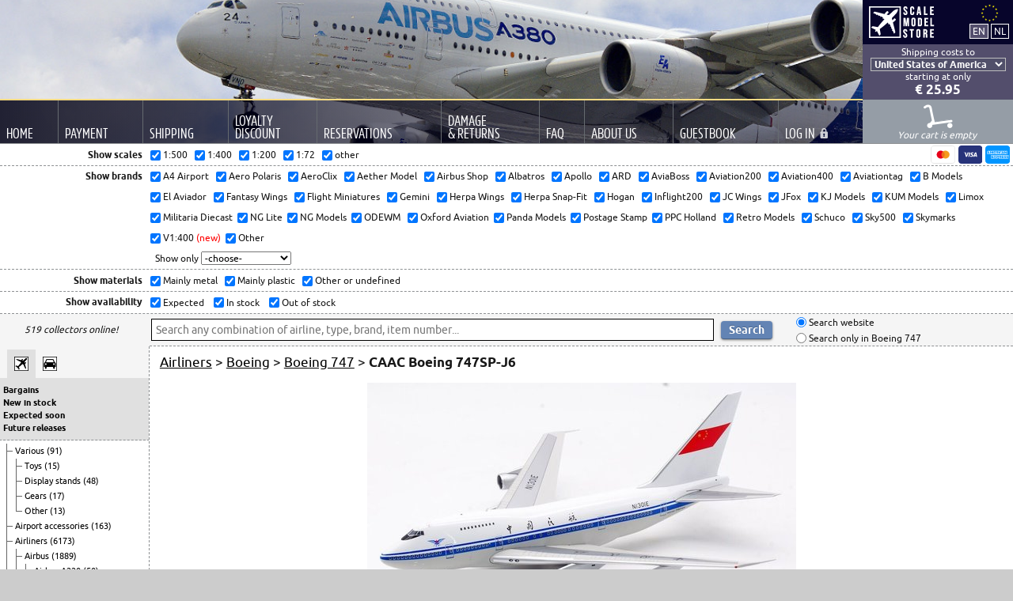

--- FILE ---
content_type: text/html; charset=UTF-8
request_url: https://www.scalemodelstore.com/model/14992/CAAC-Boeing_747SP-J6.html
body_size: 15384
content:
<!DOCTYPE html>
<html lang="en">
<head>
	<meta charset="utf-8">
	<meta name="viewport" content="width=device-width, user-scalable=yes, initial-scale=1">
	<title>ScaleModelStore.com :: Aviation200 1:200 - AV2081 - CAAC Boeing 747SP-J6</title>
	<link rel="stylesheet" type="text/css" media="all" href="/shared/css/custom/style.css?15">
	<link rel="preload" href="/shared/fonts/amsiprocond-regular-webfont.woff2" as="font" type="font/woff2" crossorigin="anonymous">
	<link rel="preload" href="/shared/fonts/Ubuntu-R-webfont.woff" as="font" type="font/woff2" crossorigin="anonymous">
	
	<meta name="description" content="Aviation200 1:200 AV2081 Boeing 747SP-J6 CAAC">
	<meta name="keywords" content="Aviation200, 1:200, AV2081, Boeing 747SP-J6, CAAC">
	<meta name="verify-v1" content="JS9AjtEWtqKXH4IJYBmMrC2lO8gdV8pzq4dQT+4gbUs=">
	<meta name="google-site-verification" content="JS9AjtEWtqKXH4IJYBmMrC2lO8gdV8pzq4dQT+4gbUs=" />
	<link rel="icon" type="image/png" href="/favicon.png">
	
	<meta property="og:title" content="CAAC Boeing 747SP-J6 (Aviation200 1:200)">
	<meta property="og:type" content="product">
	<meta property="og:url" content="https://www.scalemodelstore.com/model/14992/CAAC-Boeing_747SP-J6.html">
	<meta property="og:image" content="https://www.scalemodelstore.com/content/shop/images/normal/62737.jpg">
	<meta property="og:site_name" content="ScaleModelStore.com">
	<meta property="fb:admins" content="1161596933">
	<link rel="canonical" href="https://www.scalemodelstore.com/model/14992/CAAC-Boeing_747SP-J6.html">
	
	
	
	
	<meta name="theme-color" content="#5179b4">

	<link rel="alternate" hreflang="en" href="https://www.scalemodelstore.com/model/14992/CAAC-Boeing_747SP-J6.html">
	<link rel="alternate" hreflang="nl" href="https://www.scalemodelstore.nl/model/14992/CAAC-Boeing_747SP-J6.html">

	<script async src="/shared/js/custom/functions.js?13"></script>

	<!-- Matomo -->
	<script type="text/javascript">
	var _paq = _paq || [];
	_paq.push(["setDomains", ["*.www.scalemodelstore.com","*.www.scalemodelstore.nl","*.www.scalemodelstore.com","*.www.scalemodelstore.nl"]]);
	_paq.push(["disableCookies"]);
	_paq.push(["trackPageView"]);
	_paq.push(["enableLinkTracking"]);

	(function() {
		var u="//www.scalemodelstore.com/piwik/";
		_paq.push(["setTrackerUrl", u+"matomo.php"]);
		_paq.push(["setSiteId", "1"]);

		

		
		_paq.push(['setEcommerceView',
		"AV2081", // (required) SKU: Product unique identifier
		"", // (optional) Product name CAAC Boeing 747SP-J6
		"Boeing 747", // (optional) Product category, or array of up to 5 categories
		152.05 // (optional) Product Price as displayed on the page
		]);
		

		
		
		

		_paq.push(['setCustomVariable', 1, "LoggedIn", "no", "visit"]); 

		var d=document, g=d.createElement('script'), s=d.getElementsByTagName('script')[0];
		g.type='text/javascript'; g.async=true; g.defer=true; g.src=u+'matomo.js'; s.parentNode.insertBefore(g,s);
	})();

 
	</script>
	<!-- End Matomo Code -->

</head>
<body>
	<div id="backgroundGradient"></div>
	<div id="container">
		<div id="header">
			<div class="headerRight" style="float: right; text-align: center; background-color: #07052b;">

			<a href="/"><img src="/shared/images/custom/logoSmall.png" alt="ScaleModelStore.com" style="float: left; margin: 8px; margin-right: 0px;" /></a>

			<div style="float: right; margin: 5px;">
				<img src="/shared/images/custom/static/eu.svg" style="display: inline; width: 45px; height: 31px; margin: -4px 0 -4px 0;" /><br>
				<form action="https://www.scalemodelstore.com/model/14992/CAAC-Boeing_747SP-J6.html" method="post" style="display: inline;">
					<input type="hidden" name="sid3" value="pto4p6cuupd9eh6fg71tpsln1i">
					<input type="submit" value="EN" alt="English" style="margin: 0px; padding: 1px 3px 1px 3px; border: 1px solid white; color: white; background-color: #534E6C; cursor: pointer; line-height: 15px;">
				</form>
				<form action="https://www.scalemodelstore.nl/model/14992/CAAC-Boeing_747SP-J6.html" method="post" style="display: inline;">
					<input type="hidden" name="sid3" value="pto4p6cuupd9eh6fg71tpsln1i">
					<input type="submit" value="NL" alt="Nederlands" style="margin: 0px; padding: 1px 3px 1px 3px; border: 1px solid white; color: white; background-color: #07052b; cursor: pointer; line-height: 15px;">
				</form>
			</div>
		</div>
		
		<div class="headerRight" style="clear: both; float: right; text-align: center; background-color: #534E6C; color: white; padding: 3px 0px 3px 0px; line-height: 14px; ">  
			Shipping costs to<br>
                        
                        
                        <form method="post" action="#" autocomplete="off">
                        	<input type="hidden" name="act" value="change_country">
                                <input type="hidden" name="uri" value="/model/14992/CAAC-Boeing_747SP-J6.html">
                                <select name="country_code_header" id="countrySelect" onchange="submit();" style="background-color: #51506a; color: #fff;">
                                <option value="AF" >Afghanistan</option>
                                <option value="AX" >Åland</option>
                                <option value="AL" >Albania</option>
                                <option value="DZ" >Algeria</option>
                                <option value="AS" >American Samoa</option>
                                <option value="AD" >Andorra</option>
                                <option value="AO" >Angola</option>
                                <option value="AI" >Anguilla</option>
                                <option value="AG" >Antigua and Barbuda</option>
                                <option value="AR" >Argentina</option>
                                <option value="AM" >Armenia</option>
                                <option value="AW" >Aruba</option>
                                <option value="AU" >Australia</option>
                                <option value="AT" >Austria</option>
                                <option value="AZ" >Azerbaijan</option>
                                <option value="BS" >Bahamas</option>
                                <option value="BH" >Bahrain</option>
                                <option value="BD" >Bangladesh</option>
                                <option value="BB" >Barbados</option>
                                <option value="BY" >Belarus</option>
                                <option value="BE" >Belgium</option>
                                <option value="BZ" >Belize</option>
                                <option value="BJ" >Benin</option>
                                <option value="BM" >Bermuda</option>
                                <option value="BT" >Bhutan</option>
                                <option value="BO" >Bolivia</option>
                                <option value="BQ" >Bonaire, Saint Eustatius and Saba</option>
                                <option value="BA" >Bosnia and Herzegovina</option>
                                <option value="BW" >Botswana</option>
                                <option value="BV" >Bouvet Island</option>
                                <option value="BR" >Brazil</option>
                                <option value="BN" >Brunei Darussalam</option>
                                <option value="BG" >Bulgaria</option>
                                <option value="BF" >Burkina Faso</option>
                                <option value="BI" >Burundi</option>
                                <option value="KH" >Cambodia</option>
                                <option value="CM" >Cameroon</option>
                                <option value="CA" >Canada</option>
                                <option value="IC" >Canary Islands</option>
                                <option value="CV" >Cape Verde</option>
                                <option value="KY" >Cayman Islands</option>
                                <option value="CF" >Central African Republic</option>
                                <option value="TD" >Chad</option>
                                <option value="CL" >Chile</option>
                                <option value="CN" >China</option>
                                <option value="CX" >Christmas Island</option>
                                <option value="CC" >Cocos (Keeling) Islands</option>
                                <option value="CO" >Colombia</option>
                                <option value="KM" >Comoros</option>
                                <option value="CG" >Congo (Brazzaville)</option>
                                <option value="CD" >Congo (Kinshasa)</option>
                                <option value="CK" >Cook Islands</option>
                                <option value="CR" >Costa Rica</option>
                                <option value="HR" >Croatia</option>
                                <option value="CU" >Cuba</option>
                                <option value="CW" >Curaçao</option>
                                <option value="CY" >Cyprus</option>
                                <option value="CZ" >Czech Republic</option>
                                <option value="DK" >Denmark</option>
                                <option value="DJ" >Djibouti</option>
                                <option value="DM" >Dominica</option>
                                <option value="DO" >Dominican Republic</option>
                                <option value="EC" >Ecuador</option>
                                <option value="EG" >Egypt</option>
                                <option value="SV" >El Salvador</option>
                                <option value="GQ" >Equatorial Guinea</option>
                                <option value="ER" >Eritrea</option>
                                <option value="EE" >Estonia</option>
                                <option value="ET" >Ethiopia</option>
                                <option value="FK" >Falkland Islands</option>
                                <option value="FO" >Faroe Islands</option>
                                <option value="FJ" >Fiji</option>
                                <option value="FI" >Finland</option>
                                <option value="FR" >France</option>
                                <option value="GF" >French Guiana</option>
                                <option value="PF" >French Polynesia</option>
                                <option value="GA" >Gabon</option>
                                <option value="GM" >Gambia</option>
                                <option value="GE" >Georgia</option>
                                <option value="DE" >Germany</option>
                                <option value="GH" >Ghana</option>
                                <option value="GI" >Gibraltar</option>
                                <option value="GR" >Greece</option>
                                <option value="GL" >Greenland</option>
                                <option value="GD" >Grenada</option>
                                <option value="GP" >Guadeloupe</option>
                                <option value="GT" >Guatemala</option>
                                <option value="GG" >Guernsey</option>
                                <option value="GN" >Guinea</option>
                                <option value="GW" >Guinea-Bissau</option>
                                <option value="GY" >Guyana</option>
                                <option value="HT" >Haiti</option>
                                <option value="HM" >Heard and McDonald Islands</option>
                                <option value="HN" >Honduras</option>
                                <option value="HK" >Hong Kong</option>
                                <option value="HU" >Hungary</option>
                                <option value="IS" >Iceland</option>
                                <option value="IN" >India</option>
                                <option value="ID" >Indonesia</option>
                                <option value="IQ" >Iraq</option>
                                <option value="IE" >Ireland</option>
                                <option value="IL" >Israel</option>
                                <option value="IT" >Italy</option>
                                <option value="CI" >Ivory Coast</option>
                                <option value="JM" >Jamaica</option>
                                <option value="JP" >Japan</option>
                                <option value="JE" >Jersey</option>
                                <option value="JO" >Jordan</option>
                                <option value="KZ" >Kazakhstan</option>
                                <option value="KE" >Kenya</option>
                                <option value="KI" >Kiribati</option>
                                <option value="KR" >Korea, South</option>
                                <option value="KV" >Kosovo</option>
                                <option value="KW" >Kuwait</option>
                                <option value="KG" >Kyrgyzstan</option>
                                <option value="LA" >Laos</option>
                                <option value="LV" >Latvia</option>
                                <option value="LB" >Lebanon</option>
                                <option value="LS" >Lesotho</option>
                                <option value="LR" >Liberia</option>
                                <option value="LI" >Liechtenstein</option>
                                <option value="LT" >Lithuania</option>
                                <option value="LU" >Luxembourg</option>
                                <option value="MO" >Macau</option>
                                <option value="MG" >Madagascar</option>
                                <option value="MW" >Malawi</option>
                                <option value="MY" >Malaysia</option>
                                <option value="MV" >Maldives</option>
                                <option value="ML" >Mali</option>
                                <option value="MT" >Malta</option>
                                <option value="MQ" >Martinique</option>
                                <option value="MR" >Mauritania</option>
                                <option value="MU" >Mauritius</option>
                                <option value="YT" >Mayotte</option>
                                <option value="MX" >Mexico</option>
                                <option value="MD" >Moldova</option>
                                <option value="MC" >Monaco</option>
                                <option value="MN" >Mongolia</option>
                                <option value="ME" >Montenegro</option>
                                <option value="MA" >Morocco</option>
                                <option value="MZ" >Mozambique</option>
                                <option value="MM" >Myanmar</option>
                                <option value="NA" >Namibia</option>
                                <option value="NP" >Nepal</option>
                                <option value="NL" >the Netherlands</option>
                                <option value="NC" >New Caledonia</option>
                                <option value="NZ" >New Zealand</option>
                                <option value="NI" >Nicaragua</option>
                                <option value="NE" >Niger</option>
                                <option value="NG" >Nigeria</option>
                                <option value="MK" >North Macedonia</option>
                                <option value="NO" >Norway</option>
                                <option value="OM" >Oman</option>
                                <option value="PK" >Pakistan</option>
                                <option value="PA" >Panama</option>
                                <option value="PG" >Papua New Guinea</option>
                                <option value="PY" >Paraguay</option>
                                <option value="PE" >Peru</option>
                                <option value="PH" >Philippines</option>
                                <option value="PL" >Poland</option>
                                <option value="PT" >Portugal</option>
                                <option value="PR" >Puerto Rico</option>
                                <option value="QA" >Qatar</option>
                                <option value="RE" >Reunion</option>
                                <option value="RO" >Romania</option>
                                <option value="RU" >Russian Federation</option>
                                <option value="RW" >Rwanda</option>
                                <option value="BL" >Saint Barthélemy</option>
                                <option value="KN" >Saint Kitts and Nevis</option>
                                <option value="LC" >Saint Lucia</option>
                                <option value="PM" >Saint Pierre and Miquelon</option>
                                <option value="VC" >Saint Vincent & Grenadines</option>
                                <option value="SM" >San Marino</option>
                                <option value="ST" >Sao Tome and Principe</option>
                                <option value="SA" >Saudi Arabia</option>
                                <option value="SN" >Senegal</option>
                                <option value="RS" >Serbia</option>
                                <option value="SC" >Seychelles</option>
                                <option value="SL" >Sierra Leone</option>
                                <option value="SG" >Singapore</option>
                                <option value="SX" >Sint Maarten</option>
                                <option value="SK" >Slovakia</option>
                                <option value="SI" >Slovenia</option>
                                <option value="SB" >Solomon Islands</option>
                                <option value="ZA" >South Africa</option>
                                <option value="ES" >Spain</option>
                                <option value="LK" >Sri Lanka</option>
                                <option value="SD" >Sudan</option>
                                <option value="SR" >Suriname</option>
                                <option value="SJ" >Svalbard & Jan Mayen Isl.</option>
                                <option value="SZ" >Swaziland</option>
                                <option value="SE" >Sweden</option>
                                <option value="CH" >Switzerland</option>
                                <option value="TW" >Taiwan</option>
                                <option value="TZ" >Tanzania</option>
                                <option value="TH" >Thailand</option>
                                <option value="TG" >Togo</option>
                                <option value="TO" >Tonga</option>
                                <option value="TT" >Trinidad and Tobago</option>
                                <option value="TN" >Tunisia</option>
                                <option value="TR" >Turkey</option>
                                <option value="TM" >Turkmenistan</option>
                                <option value="UG" >Uganda</option>
                                <option value="UA" >Ukraine</option>
                                <option value="AE" >United Arab Emirates</option>
                                <option value="GB" >United Kingdom</option>
                                <option value="XI" >United Kingdom - Northern Ireland</option>
                                <option value="UM" >United States Minor Outl. Isl.</option>
                                <option value="US" selected>United States of America</option>
                                <option value="UY" >Uruguay</option>
                                <option value="UZ" >Uzbekistan</option>
                                <option value="VU" >Vanuatu</option>
                                <option value="VA" >Vatican City</option>
                                <option value="VE" >Venezuela</option>
                                <option value="VN" >Vietnam</option>
                                <option value="VG" >Virgin Islands, British</option>
                                <option value="VI" >Virgin Islands, U.S.</option>
                                <option value="EH" >Western Sahara</option>
                                <option value="YE" >Yemen</option>
                                <option value="ZM" >Zambia</option>
                                <option value="ZW" >Zimbabwe</option>
                                
                                </select>
                        </form>
                        

			
                        
                        starting at
                        
                        only

			

			<br>
                        <a href="/shipping_h" style="color: #fff; text-decoration: none;">
                        	<strong style="white-space: nowrap; font-size: 17px; line-height: 18px;">€ 25.95</strong>
			</a>
			
			
			
			
            </div>
            
		<!-- menu -->

		<div style="clear: both; width: 100%; background-image: linear-gradient(to right, rgba(0,0,20,0.85), rgba(0,0,60,0.15));">
			<table id="menu">
				<tr>
					<td class="bigScreen">
						<a href="/"><div>Home</div></a>
					</td>
					<td class="bigScreen">
						<a href="/payment"><div>Payment</div></a>
					</td>
					<td class="bigScreen">
						<a href="/shipping"><div>Shipping</div></a>
					</td>
					<td class="bigScreen">
                                                <a href="/discount"><div>Loyalty<br>Discount</div></a>
                                        </td>
					<td class="bigScreen">
                                                <a href="/reservations"><div>Reservations</div></a>
                                        </td>
					<td class="bigScreen">
						<a href="/damages"><div style="white-space: nowrap;">Damage<br>&amp; Returns</div></a>
					</td>
					<td class="bigScreen">
						<a href="/faq"><div>FAQ</div></a>
					</td>
					<td class="bigScreen">
						<a href="/about"><div>About Us</div></a>
					</td>
					<!--
					<td class="bigScreen">
						<a href="/newsletter"><div>Newsletter</div></a>
					</td>-->
					<td class="bigScreen">
						<a href="/ratings"><div>Guestbook</div></a>
					</td>
					<td class="bigScreen">
						
						<a href="/account"><div>Log <span style="white-space: nowrap; font-family: inherit; font-size: inherit;">In<img src="/shared/images/custom/icon-login.png" alt="Closed lock" style="margin: 1px 0px 0px 6px;"></span></div></a>
						
						
					</td>
					<td class="smallScreen" style="vertical-align: top; padding: 0px;">
						<div id="hamburgerMenuToggle">
							<div style="margin: 16px 0px 0px 24px;">
								<input type="checkbox">

								<span></span>
								<span></span>
								<span></span>
								<div id="hamburgerMenu">
									<nav>
									<a href="/">Home</a>
									<a href="/payment">Payment</a>
									<a href="/shipping">Shipping</a>
									<a href="/discount">Loyalty Discount</a>
									<a href="/reservations">Reservations</a>
									<a href="/damages">Damage &amp; Returns</a>
									<a href="/faq">FAQ</a>
									<a href="/about">About Us</a>
									<a href="/newsletter">Newsletter</a>
									<a href="/ratings">Guestbook</a>
									
									<a href="/account">Log In <img src="/shared/images/custom/icon-login-mobile.png" alt="Closed lock" style="margin: 6px 30px 0px 0px; float: right;"></a>
									
									
									</nav>
								</div>
							</div>
						</div>

					</td>
					<td class="headerRight" style="background-color: #959da6; padding: 0px; vertical-align: bottom; border-top: 1px solid #51506a;">

						
						<div id="emptyCart" style="">
							<img src="/shared/images/custom/icon-cart-empty.png" alt="Empty cart" style="margin-top: 6px;"><br>		
        						 Your cart is empty&nbsp;
						</div>
						

						<div id="cart"  >
							<a href="/?page=cart_overview">
								<img src="/shared/images/custom/icon-cart-full.png" alt="Full cart" style="margin-top: 6px;"><br>
								<span id="cartCount"></span> item(s) in your cart
							</a>
						</div>	
					</td>
				</tr>
			</table>
		</div>




		

	</div>
			<div style="clear: both; height: 0px; border-top: 1px solid #8e9193;"></div>
			

			
			<div id="filterButton" class="smallScreen" style="text-align: center; padding: 2px; cursor: pointer; font-size: 18px; border-bottom: 1px dashed #8e9193;" onClick="ShowFilter();">Show filter</div>
			<div id="filter" class="bigScreen">
				<div style="text-align: center; padding: 2px; cursor: pointer; font-size: 18px; border-bottom: 1px dashed #8e9193;" class="smallScreen" onClick="HideFilter();">Hide filter</div>
				<div style="float: left; width: 19%; max-width: 180px; min-width: 105px; text-align: right; font-weight: bold; line-height: 27px; padding-right: 10px;">Show scales</div>
				<a id="paymentMethods" href="/payment"><img src="/shared/images/custom/payment/mastercard.svg" alt="MasterCard"><img src="/shared/images/custom/payment/visa.svg" alt="Visa"><img src="/shared/images/custom/payment/amex.svg" alt="amex"></a>

				<div style="overflow: hidden; max-width: 720px; line-height: 27px;">
					<form method="post" autocomplete="off" action="#" style="padding: 0px; margin: 0px;">
						<input type="hidden" name="act" value="change_filter" />
                                        	<input type="hidden" name="uri" value="/model/14992/CAAC-Boeing_747SP-J6.html" />
                                        	<span style="white-space: nowrap"><input type="checkbox" name="scale[]" value="500" checked="checked" onclick="submit()" /> 1:500 &nbsp;</span>
                                        	<span style="white-space: nowrap"><input type="checkbox" name="scale[]" value="400" checked="checked" onclick="submit()" /> 1:400 &nbsp;</span>
                                        	<span style="white-space: nowrap"><input type="checkbox" name="scale[]" value="200" checked="checked" onclick="submit()" /> 1:200 &nbsp;</span>
						<span style="white-space: nowrap"><input type="checkbox" name="scale[]" value="72" checked="checked" onclick="submit()" /> 1:72 &nbsp;</span>
                                        	<span style="white-space: nowrap"><input type="checkbox" name="scale[]" value="other" checked="checked" onclick="submit()" /> other</span>
                       			</form>
				</div>
				<div style="clear: both; height: 0px; border-top: 1px dashed #8e9193;"></div>
				<div style="float: left; width: 19%; max-width: 180px; min-width: 105px; text-align: right; font-weight: bold; line-height: 26px; padding-right: 10px;">Show brands</div>
                        	<div style="overflow: hidden; line-height: 26px;">
				<form method="post" autocomplete="off" action="#" style="display: inline; padding: 0px; margin: 0px;">
                                                                                <input type="hidden" name="act" value="change_filter" />
                                                                                <input type="hidden" name="uri" value="/model/14992/CAAC-Boeing_747SP-J6.html" />
										<span style="white-space: nowrap"><input type="checkbox" name="manufacturer[]" value="a4 airport" checked="checked" onclick="submit()" /> A4 Airport &nbsp;</span>
										<span style="white-space: nowrap"><input type="checkbox" name="manufacturer[]" value="aero polaris" checked="checked" onclick="submit()" /> Aero Polaris &nbsp;</span>
										<span style="white-space: nowrap"><input type="checkbox" name="manufacturer[]" value="aeroclix" checked="checked" onclick="submit()" /> AeroClix &nbsp;</span>
										<span style="white-space: nowrap"><input type="checkbox" name="manufacturer[]" value="aether model" checked="checked" onclick="submit()" /> Aether Model &nbsp;</span>
										<span style="white-space: nowrap"><input type="checkbox" name="manufacturer[]" value="airbus" checked="checked" onclick="submit()" /> Airbus Shop &nbsp;</span>
										<span style="white-space: nowrap"><input type="checkbox" name="manufacturer[]" value="albatros" checked="checked" onclick="submit()" /> Albatros &nbsp;</span>
										<span style="white-space: nowrap"><input type="checkbox" name="manufacturer[]" value="apollo" checked="checked" onclick="submit()" /> Apollo &nbsp;</span>
										<span style="white-space: nowrap"><input type="checkbox" name="manufacturer[]" value="ard" checked="checked" onclick="submit()" /> ARD &nbsp;</span>
										<span style="white-space: nowrap"><input type="checkbox" name="manufacturer[]" value="aviaboss" checked="checked" onclick="submit()" /> AviaBoss &nbsp;</span>
										<span style="white-space: nowrap"><input type="checkbox" name="manufacturer[]" value="aviation200" checked="checked" onclick="submit()" /> Aviation200 &nbsp;</span>
										<span style="white-space: nowrap"><input type="checkbox" name="manufacturer[]" value="aviation400" checked="checked" onclick="submit()" /> Aviation400 &nbsp;</span>
										<span style="white-space: nowrap"><input type="checkbox" name="manufacturer[]" value="aviationtag" checked="checked" onclick="submit()" /> Aviationtag &nbsp;</span>
										<span style="white-space: nowrap"><input type="checkbox" name="manufacturer[]" value="b models" checked="checked" onclick="submit()" /> B Models &nbsp;</span>
										<span style="white-space: nowrap"><input type="checkbox" name="manufacturer[]" value="el aviador" checked="checked" onclick="submit()" /> El Aviador &nbsp;</span>
										<span style="white-space: nowrap"><input type="checkbox" name="manufacturer[]" value="fantasy wings" checked="checked" onclick="submit()" /> Fantasy Wings &nbsp;</span>
										<span style="white-space: nowrap"><input type="checkbox" name="manufacturer[]" value="flight miniatures" checked="checked" onclick="submit()" /> Flight Miniatures &nbsp;</span>
                                                                                <span style="white-space: nowrap"><input type="checkbox" name="manufacturer[]" value="gemini" checked="checked" onclick="submit()" /> Gemini &nbsp;</span>
										<span style="white-space: nowrap"><input type="checkbox" name="manufacturer[]" value="herpa wings" checked="checked" onclick="submit()" /> Herpa Wings &nbsp;</span>
                                        <span style="white-space: nowrap"><input type="checkbox" name="manufacturer[]" value="herpa snap-fit" checked="checked" onclick="submit()" /> Herpa Snap-Fit &nbsp;</span>
										<span style="white-space: nowrap"><input type="checkbox" name="manufacturer[]" value="hogan" checked="checked" onclick="submit()" /> Hogan &nbsp;</span>
										<span style="white-space: nowrap"><input type="checkbox" name="manufacturer[]" value="inflight200" checked="checked" onclick="submit()" /> Inflight200 &nbsp;</span>
										<span style="white-space: nowrap"><input type="checkbox" name="manufacturer[]" value="jc wings" checked="checked" onclick="submit()" /> JC Wings &nbsp;</span>
										<span style="white-space: nowrap"><input type="checkbox" name="manufacturer[]" value="jfox" checked="checked" onclick="submit()" /> JFox &nbsp;</span>
										<span style="white-space: nowrap"><input type="checkbox" name="manufacturer[]" value="kj models" checked="checked" onclick="submit()" /> KJ Models &nbsp;</span>
										<span style="white-space: nowrap"><input type="checkbox" name="manufacturer[]" value="kum models" checked="checked" onclick="submit()" /> KUM Models &nbsp;</span>
										<span style="white-space: nowrap"><input type="checkbox" name="manufacturer[]" value="limox" checked="checked" onclick="submit()" /> Limox &nbsp;</span>
										<span style="white-space: nowrap"><input type="checkbox" name="manufacturer[]" value="militaria diecast" checked="checked" onclick="submit()" /> Militaria Diecast&nbsp;</span>
										<span style="white-space: nowrap"><input type="checkbox" name="manufacturer[]" value="ng lite" checked="checked" onclick="submit()" /> NG Lite&nbsp;</span>
										<span style="white-space: nowrap"><input type="checkbox" name="manufacturer[]" value="ng models" checked="checked" onclick="submit()" /> NG Models&nbsp;</span>
										<span style="white-space: nowrap"><input type="checkbox" name="manufacturer[]" value="odewm" checked="checked" onclick="submit()" /> ODEWM &nbsp;</span>
										<span style="white-space: nowrap"><input type="checkbox" name="manufacturer[]" value="oxford aviation" checked="checked" onclick="submit()" /> Oxford Aviation&nbsp;</span>
										<span style="white-space: nowrap"><input type="checkbox" name="manufacturer[]" value="panda models" checked="checked" onclick="submit()" /> Panda Models&nbsp;</span>
										<span style="white-space: nowrap"><input type="checkbox" name="manufacturer[]" value="postage stamp" checked="checked" onclick="submit()" /> Postage Stamp&nbsp;</span>
										<span style="white-space: nowrap"><input type="checkbox" name="manufacturer[]" value="ppc" checked="checked" onclick="submit()" /> PPC Holland &nbsp;</span>
										<span style="white-space: nowrap"><input type="checkbox" name="manufacturer[]" value="retro models" checked="checked" onclick="submit()" /> Retro Models &nbsp;</span>
										<span style="white-space: nowrap"><input type="checkbox" name="manufacturer[]" value="schuco" checked="checked" onclick="submit()" /> Schuco &nbsp;</span>
										<span style="white-space: nowrap"><input type="checkbox" name="manufacturer[]" value="sky500" checked="checked" onclick="submit()" /> Sky500 &nbsp;</span>
										<span style="white-space: nowrap"><input type="checkbox" name="manufacturer[]" value="skymarks" checked="checked" onclick="submit()" /> Skymarks &nbsp;</span>
										<span style="white-space: nowrap"><input type="checkbox" name="manufacturer[]" value="v1:400" checked="checked" onclick="submit()" /> V1:400 <span style="color: red">(new)</span>&nbsp;</span>
										<span style="white-space: nowrap"><input type="checkbox" name="manufacturer[]" value="other" checked="checked" onclick="submit()" /> Other</span>
										
                                                                        </form>
		
<br />
                                                                        <form method="post" autocomplete="off" action="#" style="padding: 0px; margin: 0px;">
                                                                                <input type="hidden" name="act" value="showonly" />
                                                                                <input type="hidden" name="uri" value="/model/14992/CAAC-Boeing_747SP-J6.html" />
                                                                                &nbsp; Show only
                                                                                <select name="manufacturer[]" onchange="submit()" style="margin-right: 20px;">
                                                                                        <option value="">-choose-</option>
                                                                                        <option value="all">Show all brands</option>

											<option value="a4 airport">A4 Airport</option>
											<option value="airbus">Airbus Shop</option>
											<option value="albatros">Albatros</option>
											<option value="apollo">Apollo</option>
											<option value="aero polaris">Aero Polaris</option>
											<option value="aeroclix">AeroClix</option>
											<option value="aether model">Aether Model</option>
											<option value="ard">ARD</option>
											<option value="aviaboss">AviaBoss</option>
											<option value="aviation200">Aviation200</option>
                                                                                        <option value="aviation400">Aviation400</option>
                                                                                        <option value="aviationtag">Aviationtag</option>

											<option value="b models">B Models</option>
											<option value="el aviador">El Aviador</option>
											<option value="fantasy wings">Fantasy Wings</option>
											<option value="flight miniatures">Flight Miniatures</option>
											<option value="gemini">Gemini</option>
                                                                                        <option value="herpa wings">Herpa Wings</option>
											<option value="herpa snap-fit">Herpa Snap-Fit</option>
                                                                                        <option value="hogan">Hogan</option>
											<option value="inflight200">Inflight200</option>
											<option value="jc wings">JC Wings</option>
											<option value="jfox">JFox</option>
											<option value="kj models">KJ Models</option>
											<option value="kum models">KUM Models</option>
											<option value="limox">Limox</option>
											<option value="militaria diecast">Militaria Diecast</option>
											<option value="ng lite">NG Lite</option>
											<option value="ng models">NG Models</option>
											<option value="odewm">ODEWM</option>
											<option value="Oxford Aviation">Oxford Aviation</option>
											<option value="panda models">Panda Models</option>
											<option value="postage stamp">Postage Stamp</option>
											<option value="ppc">PPC Holland</option>
											<option value="retro models">Retro Models</option>
											<option value="schuco">Schuco</option>
											<option value="sky500">Sky500</option>
											<option value="skymarks">Skymarks</option>
											<option value="v1:400">V1:400</option>
											<option value="other">Other</option>
                                                                                </select>
                                                                        </form>

				</div>
				<div style="clear: both; height: 0px; border-top: 1px dashed #8e9193;"></div>
				<div style="float: left; width: 19%; max-width: 180px; min-width: 105px; text-align: right; font-weight: bold; line-height: 27px; padding-right: 10px;">Show materials</div>
                                <div style="overflow: hidden; max-width: 720px; line-height: 27px;">
                                        <form method="post" autocomplete="off" action="#" style="padding: 0px; margin: 0px;">
                                                <input type="hidden" name="act" value="change_filter" />
                                                <input type="hidden" name="uri" value="/model/14992/CAAC-Boeing_747SP-J6.html" />
						<span style="white-space: nowrap"><input type="checkbox" name="material[]" value="m" checked="checked" onclick="submit()" /> Mainly metal &nbsp;</span>
						<span style="white-space: nowrap"><input type="checkbox" name="material[]" value="p" checked="checked" onclick="submit()" /> Mainly plastic &nbsp;</span>
						<span style="white-space: nowrap"><input type="checkbox" name="material[]" value="o" checked="checked" onclick="submit()" /> Other or undefined &nbsp;</span>
                                        </form>
                                </div>
                                <div style="clear: both; height: 0px; border-top: 1px dashed #8e9193;"></div>

				
				<div style="float: left; width: 19%; max-width: 180px; min-width: 105px; text-align: right; font-weight: bold; line-height: 26px; padding-right: 10px;">Show availability</div>
                        	<div style="overflow: hidden; max-width: 720px; line-height: 26px;">
                                	<form method="post" autocomplete="off" action="#" style="padding: 0px; margin: 0px;">
                                        	<input type="hidden" name="act" value="change_filter" />
                                        	<input type="hidden" name="uri" value="/model/14992/CAAC-Boeing_747SP-J6.html" />
						<span style="white-space: nowrap"><input type="checkbox" name="availability[]" value="expected" id="expected" checked="checked" onclick="submit()" /><label for="expected"> Expected</label> &nbsp;&nbsp;</span>
						<!--<span style="white-space: nowrap"><input type="checkbox" name="availability[]" value="preorder" id="preorder"  onclick="submit()" /><label for="preorder"> Available for pre-order</label> &nbsp;&nbsp;</span>-->
						<span style="white-space: nowrap"><input type="checkbox" name="availability[]" value="stock" id="stock" checked="checked" onclick="submit()" /><label for="stock"> In stock</label> &nbsp;&nbsp;</span>
						<span style="white-space: nowrap"><input type="checkbox" name="availability[]" value="nostock" id="nostock" checked="checked" onclick="submit()" /><label for="nostock"> Out of stock</label> &nbsp;&nbsp;</span>
						<!--<span style="white-space: nowrap;"><input type="checkbox" name="availability[]" value="soldout" id="soldout"  onclick="submit()" /><label for="soldout"> Sold out</label> &nbsp;&nbsp;</span>-->
                                	</form>
                        	</div>
                        	<div style="clear: both; height: 0px; border-top: 1px dashed #8e9193;"></div>
				
			</div>
			<div style="float: left; width: 19%; max-width: 180px; min-width: 105px; padding-right: 10px; text-align: center; font-style: italic; overflow: hidden; padding-top: 13px;" class="bigScreen">519 collectors online!</div>
			<div style="padding: 1px 0px 1px 6px; background-color: #F5F5F5;">
				<form method="get" autocomplete="off" action="/search/" style="padding: 0px; margin: 0px;">
					<input type="hidden" name="page" value="cat_contents">
					
					<table id="searchTable">
						<tr>
							<td rowspan="2" style="width: 70%; max-width: 325px;">
								<input type="search" name="search_string" placeholder="Search any combination of airline, type, brand, item number..." value="" style="width: 100%; border: 1px solid black; padding: 5px; font-size: 14px;"></td>
							<td rowspan="2" style="padding: 5px;">
								<input type="submit" value="Search" class="button" />
							</td>
							<td style="white-space: nowrap;">
								<input type="radio" name="sc_id" value="1" id="all" checked="checked" /><label for="all"> Search website</label>
							</td>
						</tr>
						<tr>
							<td>
								<input type="radio" name="sc_id" value="23" id="this_category"  /><label for="this_category"> Search only in Boeing 747</label>
							</td>
						</tr>
					</table>
					
					
				</form>
				
			</div>	
			<div style="clear: both; height: 0px;"></div>
			

						







								<div  style="clear: left; float: left; border-right: 1px dashed #8e9193; border-bottom: 1px dashed #8e9193; padding: 4px; width: 19%; max-width: 180px; min-width: 95px; overflow: hidden;">			
									<div class="tree_row" style="width: 100%; margin: -5px; margin-bottom: 5px; padding: 5px; padding-bottom: 0px; background-color: #F5F5F5;">
										<a style="display: block; float: left; padding: 5px; background-color: #E0E0E0; margin-left: 5px;" href="/"><img src="/favicon.png" alt="Airplanes" style="display: block; width: 18px;margin: 4px;"></a>
                                                                                <a style="display: block; float: left; padding: 5px; background-color: #F5F5F5;" href="https://cars.scalemodelstore.com"><img src="/favicon_cars.png" alt="Cars" style="display: block; width: 18px; height: 18px; margin: 4px;"></a>

                                                                        </div>
									<div class="tree_row" style="border-bottom: 1px dashed #8e9193; width: 100%; margin: -5px; margin-bottom: 4px; padding: 5px; background-color: #E0E0E0;">
										<a href="/?page=cat_contents&amp;special=discount" style="font-weight: bold; display: block; margin-bottom:4px; margin-top: 4px;">Bargains</a>
<a href="/?page=cat_contents&amp;special=new" style="font-weight: bold; display: block; margin-bottom:4px; ">New in stock</a>
<!--<a href="/?page=cat_contents&amp;special=preorder" style="font-weight: bold; display: block; margin-bottom:4px; ">Available for pre-order</a>-->
<a href="/?page=cat_contents&amp;special=expectedsoon" style="font-weight: bold; display: block; margin-bottom:4px; ">Expected soon</a>
<a href="/?page=cat_contents&amp;special=announced" style="font-weight: bold; display: block; margin-bottom:4px; ">Future releases</a>
									</div>
									
<div class="tree_row">
	<img class="bigScreen800" src="/shared/images/engine/tree/closed.gif" height="19" width="12" alt=""><img class="smallScreen800" src="/shared/images/engine/tree/closed.gif.small.gif" height="19" width="6" alt="">&nbsp;<a href="/models/157/Various.html" title="Various" class="tree_157" style="line-height: 18px;">Various </a><a href="/models/157/Various.html" title="Various" class="tree_157 menuCount" style="line-height: 18px;">(91)</a>
</div>

<div class="tree_row">
	<img class="bigScreen800" src="/shared/images/engine/tree/vertical_line.gif" height="19" width="12" alt="" /><img class="smallScreen800" src="/shared/images/engine/tree/vertical_line.gif.small.gif" height="19" width="6" alt=""><img class="bigScreen800" src="/shared/images/engine/tree/nochilds.gif" height="19" width="12" alt=""><img class="smallScreen800" src="/shared/images/engine/tree/nochilds.gif.small.gif" height="19" width="6" alt="">&nbsp;<a href="/models/156/Toys.html" title="Toys" class="tree_156" style="line-height: 18px;">Toys </a><a href="/models/156/Toys.html" title="Toys" class="tree_156 menuCount" style="line-height: 18px;">(15)</a>
</div>

<div class="tree_row">
	<img class="bigScreen800" src="/shared/images/engine/tree/vertical_line.gif" height="19" width="12" alt="" /><img class="smallScreen800" src="/shared/images/engine/tree/vertical_line.gif.small.gif" height="19" width="6" alt=""><img class="bigScreen800" src="/shared/images/engine/tree/nochilds.gif" height="19" width="12" alt=""><img class="smallScreen800" src="/shared/images/engine/tree/nochilds.gif.small.gif" height="19" width="6" alt="">&nbsp;<a href="/models/128/Display_stands.html" title="Display stands" class="tree_128" style="line-height: 18px;">Display stands </a><a href="/models/128/Display_stands.html" title="Display stands" class="tree_128 menuCount" style="line-height: 18px;">(48)</a>
</div>

<div class="tree_row">
	<img class="bigScreen800" src="/shared/images/engine/tree/vertical_line.gif" height="19" width="12" alt="" /><img class="smallScreen800" src="/shared/images/engine/tree/vertical_line.gif.small.gif" height="19" width="6" alt=""><img class="bigScreen800" src="/shared/images/engine/tree/nochilds.gif" height="19" width="12" alt=""><img class="smallScreen800" src="/shared/images/engine/tree/nochilds.gif.small.gif" height="19" width="6" alt="">&nbsp;<a href="/models/173/Gears.html" title="Gears" class="tree_173" style="line-height: 18px;">Gears </a><a href="/models/173/Gears.html" title="Gears" class="tree_173 menuCount" style="line-height: 18px;">(17)</a>
</div>

<div class="tree_row">
	<img class="bigScreen800" src="/shared/images/engine/tree/vertical_line.gif" height="19" width="12" alt="" /><img class="smallScreen800" src="/shared/images/engine/tree/vertical_line.gif.small.gif" height="19" width="6" alt=""><img class="bigScreen800" src="/shared/images/engine/tree/nochilds_end.gif" height="19" width="12" alt=""><img class="smallScreen800" src="/shared/images/engine/tree/nochilds_end.gif.small.gif" height="19" width="6" alt="">&nbsp;<a href="/models/171/Other.html" title="Other" class="tree_171" style="line-height: 18px;">Other </a><a href="/models/171/Other.html" title="Other" class="tree_171 menuCount" style="line-height: 18px;">(13)</a>
</div>

<div class="tree_row">
	<img class="bigScreen800" src="/shared/images/engine/tree/nochilds.gif" height="19" width="12" alt=""><img class="smallScreen800" src="/shared/images/engine/tree/nochilds.gif.small.gif" height="19" width="6" alt="">&nbsp;<a href="/models/117/Airport_accessories.html" title="Airport accessories" class="tree_117" style="line-height: 18px;">Airport accessories </a><a href="/models/117/Airport_accessories.html" title="Airport accessories" class="tree_117 menuCount" style="line-height: 18px;">(163)</a>
</div>

<div class="tree_row">
	<img class="bigScreen800" src="/shared/images/engine/tree/closed.gif" height="19" width="12" alt=""><img class="smallScreen800" src="/shared/images/engine/tree/closed.gif.small.gif" height="19" width="6" alt="">&nbsp;<a href="/models/2/Airliners.html" title="Airliners" class="tree_2" style="line-height: 18px;">Airliners </a><a href="/models/2/Airliners.html" title="Airliners" class="tree_2 menuCount" style="line-height: 18px;">(6173)</a>
</div>

<div class="tree_row">
	<img class="bigScreen800" src="/shared/images/engine/tree/vertical_line.gif" height="19" width="12" alt="" /><img class="smallScreen800" src="/shared/images/engine/tree/vertical_line.gif.small.gif" height="19" width="6" alt=""><img class="bigScreen800" src="/shared/images/engine/tree/closed.gif" height="19" width="12" alt=""><img class="smallScreen800" src="/shared/images/engine/tree/closed.gif.small.gif" height="19" width="6" alt="">&nbsp;<a href="/models/7/Airbus.html" title="Airbus" class="tree_7" style="line-height: 18px;">Airbus </a><a href="/models/7/Airbus.html" title="Airbus" class="tree_7 menuCount" style="line-height: 18px;">(1889)</a>
</div>

<div class="tree_row">
	<img class="bigScreen800" src="/shared/images/engine/tree/vertical_line.gif" height="19" width="12" alt="" /><img class="smallScreen800" src="/shared/images/engine/tree/vertical_line.gif.small.gif" height="19" width="6" alt=""><img class="bigScreen800" src="/shared/images/engine/tree/vertical_line.gif" height="19" width="12" alt="" /><img class="smallScreen800" src="/shared/images/engine/tree/vertical_line.gif.small.gif" height="19" width="6" alt=""><img class="bigScreen800" src="/shared/images/engine/tree/nochilds.gif" height="19" width="12" alt=""><img class="smallScreen800" src="/shared/images/engine/tree/nochilds.gif.small.gif" height="19" width="6" alt="">&nbsp;<a href="/models/172/Airbus_A220.html" title="Airbus A220" class="tree_172" style="line-height: 18px;">Airbus A220 </a><a href="/models/172/Airbus_A220.html" title="Airbus A220" class="tree_172 menuCount" style="line-height: 18px;">(50)</a>
</div>

<div class="tree_row">
	<img class="bigScreen800" src="/shared/images/engine/tree/vertical_line.gif" height="19" width="12" alt="" /><img class="smallScreen800" src="/shared/images/engine/tree/vertical_line.gif.small.gif" height="19" width="6" alt=""><img class="bigScreen800" src="/shared/images/engine/tree/vertical_line.gif" height="19" width="12" alt="" /><img class="smallScreen800" src="/shared/images/engine/tree/vertical_line.gif.small.gif" height="19" width="6" alt=""><img class="bigScreen800" src="/shared/images/engine/tree/nochilds.gif" height="19" width="12" alt=""><img class="smallScreen800" src="/shared/images/engine/tree/nochilds.gif.small.gif" height="19" width="6" alt="">&nbsp;<a href="/models/29/Airbus_A300.html" title="Airbus A300" class="tree_29" style="line-height: 18px;">Airbus A300 </a><a href="/models/29/Airbus_A300.html" title="Airbus A300" class="tree_29 menuCount" style="line-height: 18px;">(58)</a>
</div>

<div class="tree_row">
	<img class="bigScreen800" src="/shared/images/engine/tree/vertical_line.gif" height="19" width="12" alt="" /><img class="smallScreen800" src="/shared/images/engine/tree/vertical_line.gif.small.gif" height="19" width="6" alt=""><img class="bigScreen800" src="/shared/images/engine/tree/vertical_line.gif" height="19" width="12" alt="" /><img class="smallScreen800" src="/shared/images/engine/tree/vertical_line.gif.small.gif" height="19" width="6" alt=""><img class="bigScreen800" src="/shared/images/engine/tree/nochilds.gif" height="19" width="12" alt=""><img class="smallScreen800" src="/shared/images/engine/tree/nochilds.gif.small.gif" height="19" width="6" alt="">&nbsp;<a href="/models/28/Airbus_A310.html" title="Airbus A310" class="tree_28" style="line-height: 18px;">Airbus A310 </a><a href="/models/28/Airbus_A310.html" title="Airbus A310" class="tree_28 menuCount" style="line-height: 18px;">(34)</a>
</div>

<div class="tree_row">
	<img class="bigScreen800" src="/shared/images/engine/tree/vertical_line.gif" height="19" width="12" alt="" /><img class="smallScreen800" src="/shared/images/engine/tree/vertical_line.gif.small.gif" height="19" width="6" alt=""><img class="bigScreen800" src="/shared/images/engine/tree/vertical_line.gif" height="19" width="12" alt="" /><img class="smallScreen800" src="/shared/images/engine/tree/vertical_line.gif.small.gif" height="19" width="6" alt=""><img class="bigScreen800" src="/shared/images/engine/tree/nochilds.gif" height="19" width="12" alt=""><img class="smallScreen800" src="/shared/images/engine/tree/nochilds.gif.small.gif" height="19" width="6" alt="">&nbsp;<a href="/models/133/Airbus_A318.html" title="Airbus A318" class="tree_133" style="line-height: 18px;">Airbus A318 </a><a href="/models/133/Airbus_A318.html" title="Airbus A318" class="tree_133 menuCount" style="line-height: 18px;">(16)</a>
</div>

<div class="tree_row">
	<img class="bigScreen800" src="/shared/images/engine/tree/vertical_line.gif" height="19" width="12" alt="" /><img class="smallScreen800" src="/shared/images/engine/tree/vertical_line.gif.small.gif" height="19" width="6" alt=""><img class="bigScreen800" src="/shared/images/engine/tree/vertical_line.gif" height="19" width="12" alt="" /><img class="smallScreen800" src="/shared/images/engine/tree/vertical_line.gif.small.gif" height="19" width="6" alt=""><img class="bigScreen800" src="/shared/images/engine/tree/nochilds.gif" height="19" width="12" alt=""><img class="smallScreen800" src="/shared/images/engine/tree/nochilds.gif.small.gif" height="19" width="6" alt="">&nbsp;<a href="/models/134/Airbus_A319.html" title="Airbus A319" class="tree_134" style="line-height: 18px;">Airbus A319 </a><a href="/models/134/Airbus_A319.html" title="Airbus A319" class="tree_134 menuCount" style="line-height: 18px;">(86)</a>
</div>

<div class="tree_row">
	<img class="bigScreen800" src="/shared/images/engine/tree/vertical_line.gif" height="19" width="12" alt="" /><img class="smallScreen800" src="/shared/images/engine/tree/vertical_line.gif.small.gif" height="19" width="6" alt=""><img class="bigScreen800" src="/shared/images/engine/tree/vertical_line.gif" height="19" width="12" alt="" /><img class="smallScreen800" src="/shared/images/engine/tree/vertical_line.gif.small.gif" height="19" width="6" alt=""><img class="bigScreen800" src="/shared/images/engine/tree/nochilds.gif" height="19" width="12" alt=""><img class="smallScreen800" src="/shared/images/engine/tree/nochilds.gif.small.gif" height="19" width="6" alt="">&nbsp;<a href="/models/135/Airbus_A320.html" title="Airbus A320" class="tree_135" style="line-height: 18px;">Airbus A320 </a><a href="/models/135/Airbus_A320.html" title="Airbus A320" class="tree_135 menuCount" style="line-height: 18px;">(325)</a>
</div>

<div class="tree_row">
	<img class="bigScreen800" src="/shared/images/engine/tree/vertical_line.gif" height="19" width="12" alt="" /><img class="smallScreen800" src="/shared/images/engine/tree/vertical_line.gif.small.gif" height="19" width="6" alt=""><img class="bigScreen800" src="/shared/images/engine/tree/vertical_line.gif" height="19" width="12" alt="" /><img class="smallScreen800" src="/shared/images/engine/tree/vertical_line.gif.small.gif" height="19" width="6" alt=""><img class="bigScreen800" src="/shared/images/engine/tree/nochilds.gif" height="19" width="12" alt=""><img class="smallScreen800" src="/shared/images/engine/tree/nochilds.gif.small.gif" height="19" width="6" alt="">&nbsp;<a href="/models/136/Airbus_A321.html" title="Airbus A321" class="tree_136" style="line-height: 18px;">Airbus A321 </a><a href="/models/136/Airbus_A321.html" title="Airbus A321" class="tree_136 menuCount" style="line-height: 18px;">(387)</a>
</div>

<div class="tree_row">
	<img class="bigScreen800" src="/shared/images/engine/tree/vertical_line.gif" height="19" width="12" alt="" /><img class="smallScreen800" src="/shared/images/engine/tree/vertical_line.gif.small.gif" height="19" width="6" alt=""><img class="bigScreen800" src="/shared/images/engine/tree/vertical_line.gif" height="19" width="12" alt="" /><img class="smallScreen800" src="/shared/images/engine/tree/vertical_line.gif.small.gif" height="19" width="6" alt=""><img class="bigScreen800" src="/shared/images/engine/tree/nochilds.gif" height="19" width="12" alt=""><img class="smallScreen800" src="/shared/images/engine/tree/nochilds.gif.small.gif" height="19" width="6" alt="">&nbsp;<a href="/models/11/Airbus_A330.html" title="Airbus A330" class="tree_11" style="line-height: 18px;">Airbus A330 </a><a href="/models/11/Airbus_A330.html" title="Airbus A330" class="tree_11 menuCount" style="line-height: 18px;">(393)</a>
</div>

<div class="tree_row">
	<img class="bigScreen800" src="/shared/images/engine/tree/vertical_line.gif" height="19" width="12" alt="" /><img class="smallScreen800" src="/shared/images/engine/tree/vertical_line.gif.small.gif" height="19" width="6" alt=""><img class="bigScreen800" src="/shared/images/engine/tree/vertical_line.gif" height="19" width="12" alt="" /><img class="smallScreen800" src="/shared/images/engine/tree/vertical_line.gif.small.gif" height="19" width="6" alt=""><img class="bigScreen800" src="/shared/images/engine/tree/nochilds.gif" height="19" width="12" alt=""><img class="smallScreen800" src="/shared/images/engine/tree/nochilds.gif.small.gif" height="19" width="6" alt="">&nbsp;<a href="/models/27/Airbus_A340.html" title="Airbus A340" class="tree_27" style="line-height: 18px;">Airbus A340 </a><a href="/models/27/Airbus_A340.html" title="Airbus A340" class="tree_27 menuCount" style="line-height: 18px;">(78)</a>
</div>

<div class="tree_row">
	<img class="bigScreen800" src="/shared/images/engine/tree/vertical_line.gif" height="19" width="12" alt="" /><img class="smallScreen800" src="/shared/images/engine/tree/vertical_line.gif.small.gif" height="19" width="6" alt=""><img class="bigScreen800" src="/shared/images/engine/tree/vertical_line.gif" height="19" width="12" alt="" /><img class="smallScreen800" src="/shared/images/engine/tree/vertical_line.gif.small.gif" height="19" width="6" alt=""><img class="bigScreen800" src="/shared/images/engine/tree/nochilds.gif" height="19" width="12" alt=""><img class="smallScreen800" src="/shared/images/engine/tree/nochilds.gif.small.gif" height="19" width="6" alt="">&nbsp;<a href="/models/149/Airbus_A350.html" title="Airbus A350" class="tree_149" style="line-height: 18px;">Airbus A350 </a><a href="/models/149/Airbus_A350.html" title="Airbus A350" class="tree_149 menuCount" style="line-height: 18px;">(360)</a>
</div>

<div class="tree_row">
	<img class="bigScreen800" src="/shared/images/engine/tree/vertical_line.gif" height="19" width="12" alt="" /><img class="smallScreen800" src="/shared/images/engine/tree/vertical_line.gif.small.gif" height="19" width="6" alt=""><img class="bigScreen800" src="/shared/images/engine/tree/vertical_line.gif" height="19" width="12" alt="" /><img class="smallScreen800" src="/shared/images/engine/tree/vertical_line.gif.small.gif" height="19" width="6" alt=""><img class="bigScreen800" src="/shared/images/engine/tree/nochilds.gif" height="19" width="12" alt=""><img class="smallScreen800" src="/shared/images/engine/tree/nochilds.gif.small.gif" height="19" width="6" alt="">&nbsp;<a href="/models/97/Airbus_A380.html" title="Airbus A380" class="tree_97" style="line-height: 18px;">Airbus A380 </a><a href="/models/97/Airbus_A380.html" title="Airbus A380" class="tree_97 menuCount" style="line-height: 18px;">(102)</a>
</div>

<div class="tree_row">
	<img class="bigScreen800" src="/shared/images/engine/tree/vertical_line.gif" height="19" width="12" alt="" /><img class="smallScreen800" src="/shared/images/engine/tree/vertical_line.gif.small.gif" height="19" width="6" alt=""><img class="bigScreen800" src="/shared/images/engine/tree/vertical_line.gif" height="19" width="12" alt="" /><img class="smallScreen800" src="/shared/images/engine/tree/vertical_line.gif.small.gif" height="19" width="6" alt=""><img class="bigScreen800" src="/shared/images/engine/tree/nochilds_end.gif" height="19" width="12" alt=""><img class="smallScreen800" src="/shared/images/engine/tree/nochilds_end.gif.small.gif" height="19" width="6" alt="">&nbsp;<a href="/models/168/Beluga.html" title="Beluga" class="tree_168" style="line-height: 18px;">Beluga </a><a href="/models/168/Beluga.html" title="Beluga" class="tree_168 menuCount" style="line-height: 18px;">(22)</a>
</div>

<div class="tree_row">
	<img class="bigScreen800" src="/shared/images/engine/tree/vertical_line.gif" height="19" width="12" alt="" /><img class="smallScreen800" src="/shared/images/engine/tree/vertical_line.gif.small.gif" height="19" width="6" alt=""><img class="bigScreen800" src="/shared/images/engine/tree/nochilds.gif" height="19" width="12" alt=""><img class="smallScreen800" src="/shared/images/engine/tree/nochilds.gif.small.gif" height="19" width="6" alt="">&nbsp;<a href="/models/94/Antonov.html" title="Antonov" class="tree_94" style="line-height: 18px;">Antonov </a><a href="/models/94/Antonov.html" title="Antonov" class="tree_94 menuCount" style="line-height: 18px;">(77)</a>
</div>

<div class="tree_row">
	<img class="bigScreen800" src="/shared/images/engine/tree/vertical_line.gif" height="19" width="12" alt="" /><img class="smallScreen800" src="/shared/images/engine/tree/vertical_line.gif.small.gif" height="19" width="6" alt=""><img class="bigScreen800" src="/shared/images/engine/tree/nochilds.gif" height="19" width="12" alt=""><img class="smallScreen800" src="/shared/images/engine/tree/nochilds.gif.small.gif" height="19" width="6" alt="">&nbsp;<a href="/models/152/ATR.html" title="ATR" class="tree_152" style="line-height: 18px;">ATR </a><a href="/models/152/ATR.html" title="ATR" class="tree_152 menuCount" style="line-height: 18px;">(88)</a>
</div>

<div class="tree_row">
	<img class="bigScreen800" src="/shared/images/engine/tree/vertical_line.gif" height="19" width="12" alt="" /><img class="smallScreen800" src="/shared/images/engine/tree/vertical_line.gif.small.gif" height="19" width="6" alt=""><img class="bigScreen800" src="/shared/images/engine/tree/nochilds.gif" height="19" width="12" alt=""><img class="smallScreen800" src="/shared/images/engine/tree/nochilds.gif.small.gif" height="19" width="6" alt="">&nbsp;<a href="/models/239/BAC.html" title="BAC" class="selected9" style="line-height: 18px;">BAC </a><a href="/models/239/BAC.html" title="BAC" class="selected9 menuCount" style="line-height: 18px;">(16)</a>
</div>

<div class="tree_row">
	<img class="bigScreen800" src="/shared/images/engine/tree/vertical_line.gif" height="19" width="12" alt="" /><img class="smallScreen800" src="/shared/images/engine/tree/vertical_line.gif.small.gif" height="19" width="6" alt=""><img class="bigScreen800" src="/shared/images/engine/tree/closed.gif" height="19" width="12" alt=""><img class="smallScreen800" src="/shared/images/engine/tree/closed.gif.small.gif" height="19" width="6" alt="">&nbsp;<a href="/models/8/Boeing.html" title="Boeing" class="tree_8" style="line-height: 18px;">Boeing </a><a href="/models/8/Boeing.html" title="Boeing" class="tree_8 menuCount" style="line-height: 18px;">(3114)</a>
</div>

<div class="tree_row">
	<img class="bigScreen800" src="/shared/images/engine/tree/vertical_line.gif" height="19" width="12" alt="" /><img class="smallScreen800" src="/shared/images/engine/tree/vertical_line.gif.small.gif" height="19" width="6" alt=""><img class="bigScreen800" src="/shared/images/engine/tree/vertical_line.gif" height="19" width="12" alt="" /><img class="smallScreen800" src="/shared/images/engine/tree/vertical_line.gif.small.gif" height="19" width="6" alt=""><img class="bigScreen800" src="/shared/images/engine/tree/nochilds.gif" height="19" width="12" alt=""><img class="smallScreen800" src="/shared/images/engine/tree/nochilds.gif.small.gif" height="19" width="6" alt="">&nbsp;<a href="/models/19/Boeing_707.html" title="Boeing 707" class="tree_19" style="line-height: 18px;">Boeing 707 </a><a href="/models/19/Boeing_707.html" title="Boeing 707" class="tree_19 menuCount" style="line-height: 18px;">(46)</a>
</div>

<div class="tree_row">
	<img class="bigScreen800" src="/shared/images/engine/tree/vertical_line.gif" height="19" width="12" alt="" /><img class="smallScreen800" src="/shared/images/engine/tree/vertical_line.gif.small.gif" height="19" width="6" alt=""><img class="bigScreen800" src="/shared/images/engine/tree/vertical_line.gif" height="19" width="12" alt="" /><img class="smallScreen800" src="/shared/images/engine/tree/vertical_line.gif.small.gif" height="19" width="6" alt=""><img class="bigScreen800" src="/shared/images/engine/tree/nochilds.gif" height="19" width="12" alt=""><img class="smallScreen800" src="/shared/images/engine/tree/nochilds.gif.small.gif" height="19" width="6" alt="">&nbsp;<a href="/models/20/Boeing_717.html" title="Boeing 717" class="tree_20" style="line-height: 18px;">Boeing 717 </a><a href="/models/20/Boeing_717.html" title="Boeing 717" class="tree_20 menuCount" style="line-height: 18px;">(9)</a>
</div>

<div class="tree_row">
	<img class="bigScreen800" src="/shared/images/engine/tree/vertical_line.gif" height="19" width="12" alt="" /><img class="smallScreen800" src="/shared/images/engine/tree/vertical_line.gif.small.gif" height="19" width="6" alt=""><img class="bigScreen800" src="/shared/images/engine/tree/vertical_line.gif" height="19" width="12" alt="" /><img class="smallScreen800" src="/shared/images/engine/tree/vertical_line.gif.small.gif" height="19" width="6" alt=""><img class="bigScreen800" src="/shared/images/engine/tree/nochilds.gif" height="19" width="12" alt=""><img class="smallScreen800" src="/shared/images/engine/tree/nochilds.gif.small.gif" height="19" width="6" alt="">&nbsp;<a href="/models/21/Boeing_727.html" title="Boeing 727" class="tree_21" style="line-height: 18px;">Boeing 727 </a><a href="/models/21/Boeing_727.html" title="Boeing 727" class="tree_21 menuCount" style="line-height: 18px;">(112)</a>
</div>

<div class="tree_row">
	<img class="bigScreen800" src="/shared/images/engine/tree/vertical_line.gif" height="19" width="12" alt="" /><img class="smallScreen800" src="/shared/images/engine/tree/vertical_line.gif.small.gif" height="19" width="6" alt=""><img class="bigScreen800" src="/shared/images/engine/tree/vertical_line.gif" height="19" width="12" alt="" /><img class="smallScreen800" src="/shared/images/engine/tree/vertical_line.gif.small.gif" height="19" width="6" alt=""><img class="bigScreen800" src="/shared/images/engine/tree/nochilds.gif" height="19" width="12" alt=""><img class="smallScreen800" src="/shared/images/engine/tree/nochilds.gif.small.gif" height="19" width="6" alt="">&nbsp;<a href="/models/22/Boeing_737.html" title="Boeing 737" class="tree_22" style="line-height: 18px;">Boeing 737 </a><a href="/models/22/Boeing_737.html" title="Boeing 737" class="tree_22 menuCount" style="line-height: 18px;">(1003)</a>
</div>

<div class="tree_row">
	<img class="bigScreen800" src="/shared/images/engine/tree/vertical_line.gif" height="19" width="12" alt="" /><img class="smallScreen800" src="/shared/images/engine/tree/vertical_line.gif.small.gif" height="19" width="6" alt=""><img class="bigScreen800" src="/shared/images/engine/tree/vertical_line.gif" height="19" width="12" alt="" /><img class="smallScreen800" src="/shared/images/engine/tree/vertical_line.gif.small.gif" height="19" width="6" alt=""><img class="bigScreen800" src="/shared/images/engine/tree/nochilds.gif" height="19" width="12" alt=""><img class="smallScreen800" src="/shared/images/engine/tree/nochilds.gif.small.gif" height="19" width="6" alt="">&nbsp;<a href="/models/23/Boeing_747.html" title="Boeing 747" class="selected" style="line-height: 18px;">Boeing 747 </a><a href="/models/23/Boeing_747.html" title="Boeing 747" class="selected menuCount" style="line-height: 18px;">(489)</a>
</div>

<div class="tree_row">
	<img class="bigScreen800" src="/shared/images/engine/tree/vertical_line.gif" height="19" width="12" alt="" /><img class="smallScreen800" src="/shared/images/engine/tree/vertical_line.gif.small.gif" height="19" width="6" alt=""><img class="bigScreen800" src="/shared/images/engine/tree/vertical_line.gif" height="19" width="12" alt="" /><img class="smallScreen800" src="/shared/images/engine/tree/vertical_line.gif.small.gif" height="19" width="6" alt=""><img class="bigScreen800" src="/shared/images/engine/tree/nochilds.gif" height="19" width="12" alt=""><img class="smallScreen800" src="/shared/images/engine/tree/nochilds.gif.small.gif" height="19" width="6" alt="">&nbsp;<a href="/models/24/Boeing_757.html" title="Boeing 757" class="tree_24" style="line-height: 18px;">Boeing 757 </a><a href="/models/24/Boeing_757.html" title="Boeing 757" class="tree_24 menuCount" style="line-height: 18px;">(201)</a>
</div>

<div class="tree_row">
	<img class="bigScreen800" src="/shared/images/engine/tree/vertical_line.gif" height="19" width="12" alt="" /><img class="smallScreen800" src="/shared/images/engine/tree/vertical_line.gif.small.gif" height="19" width="6" alt=""><img class="bigScreen800" src="/shared/images/engine/tree/vertical_line.gif" height="19" width="12" alt="" /><img class="smallScreen800" src="/shared/images/engine/tree/vertical_line.gif.small.gif" height="19" width="6" alt=""><img class="bigScreen800" src="/shared/images/engine/tree/nochilds.gif" height="19" width="12" alt=""><img class="smallScreen800" src="/shared/images/engine/tree/nochilds.gif.small.gif" height="19" width="6" alt="">&nbsp;<a href="/models/25/Boeing_767.html" title="Boeing 767" class="tree_25" style="line-height: 18px;">Boeing 767 </a><a href="/models/25/Boeing_767.html" title="Boeing 767" class="tree_25 menuCount" style="line-height: 18px;">(233)</a>
</div>

<div class="tree_row">
	<img class="bigScreen800" src="/shared/images/engine/tree/vertical_line.gif" height="19" width="12" alt="" /><img class="smallScreen800" src="/shared/images/engine/tree/vertical_line.gif.small.gif" height="19" width="6" alt=""><img class="bigScreen800" src="/shared/images/engine/tree/vertical_line.gif" height="19" width="12" alt="" /><img class="smallScreen800" src="/shared/images/engine/tree/vertical_line.gif.small.gif" height="19" width="6" alt=""><img class="bigScreen800" src="/shared/images/engine/tree/nochilds.gif" height="19" width="12" alt=""><img class="smallScreen800" src="/shared/images/engine/tree/nochilds.gif.small.gif" height="19" width="6" alt="">&nbsp;<a href="/models/26/Boeing_777.html" title="Boeing 777" class="tree_26" style="line-height: 18px;">Boeing 777 </a><a href="/models/26/Boeing_777.html" title="Boeing 777" class="tree_26 menuCount" style="line-height: 18px;">(566)</a>
</div>

<div class="tree_row">
	<img class="bigScreen800" src="/shared/images/engine/tree/vertical_line.gif" height="19" width="12" alt="" /><img class="smallScreen800" src="/shared/images/engine/tree/vertical_line.gif.small.gif" height="19" width="6" alt=""><img class="bigScreen800" src="/shared/images/engine/tree/vertical_line.gif" height="19" width="12" alt="" /><img class="smallScreen800" src="/shared/images/engine/tree/vertical_line.gif.small.gif" height="19" width="6" alt=""><img class="bigScreen800" src="/shared/images/engine/tree/nochilds.gif" height="19" width="12" alt=""><img class="smallScreen800" src="/shared/images/engine/tree/nochilds.gif.small.gif" height="19" width="6" alt="">&nbsp;<a href="/models/139/Boeing_787.html" title="Boeing 787" class="tree_139" style="line-height: 18px;">Boeing 787 </a><a href="/models/139/Boeing_787.html" title="Boeing 787" class="tree_139 menuCount" style="line-height: 18px;">(454)</a>
</div>

<div class="tree_row">
	<img class="bigScreen800" src="/shared/images/engine/tree/vertical_line.gif" height="19" width="12" alt="" /><img class="smallScreen800" src="/shared/images/engine/tree/vertical_line.gif.small.gif" height="19" width="6" alt=""><img class="bigScreen800" src="/shared/images/engine/tree/vertical_line.gif" height="19" width="12" alt="" /><img class="smallScreen800" src="/shared/images/engine/tree/vertical_line.gif.small.gif" height="19" width="6" alt=""><img class="bigScreen800" src="/shared/images/engine/tree/nochilds_end.gif" height="19" width="12" alt=""><img class="smallScreen800" src="/shared/images/engine/tree/nochilds_end.gif.small.gif" height="19" width="6" alt="">&nbsp;<a href="/models/166/Boeing_other.html" title="Boeing other" class="tree_166" style="line-height: 18px;">Boeing other </a><a href="/models/166/Boeing_other.html" title="Boeing other" class="tree_166 menuCount" style="line-height: 18px;">(1)</a>
</div>

<div class="tree_row">
	<img class="bigScreen800" src="/shared/images/engine/tree/vertical_line.gif" height="19" width="12" alt="" /><img class="smallScreen800" src="/shared/images/engine/tree/vertical_line.gif.small.gif" height="19" width="6" alt=""><img class="bigScreen800" src="/shared/images/engine/tree/nochilds.gif" height="19" width="12" alt=""><img class="smallScreen800" src="/shared/images/engine/tree/nochilds.gif.small.gif" height="19" width="6" alt="">&nbsp;<a href="/models/60/Bombardier.html" title="Bombardier" class="tree_60" style="line-height: 18px;">Bombardier </a><a href="/models/60/Bombardier.html" title="Bombardier" class="tree_60 menuCount" style="line-height: 18px;">(129)</a>
</div>

<div class="tree_row">
	<img class="bigScreen800" src="/shared/images/engine/tree/vertical_line.gif" height="19" width="12" alt="" /><img class="smallScreen800" src="/shared/images/engine/tree/vertical_line.gif.small.gif" height="19" width="6" alt=""><img class="bigScreen800" src="/shared/images/engine/tree/nochilds.gif" height="19" width="12" alt=""><img class="smallScreen800" src="/shared/images/engine/tree/nochilds.gif.small.gif" height="19" width="6" alt="">&nbsp;<a href="/models/175/Comac.html" title="Comac" class="tree_175" style="line-height: 18px;">Comac </a><a href="/models/175/Comac.html" title="Comac" class="tree_175 menuCount" style="line-height: 18px;">(93)</a>
</div>

<div class="tree_row">
	<img class="bigScreen800" src="/shared/images/engine/tree/vertical_line.gif" height="19" width="12" alt="" /><img class="smallScreen800" src="/shared/images/engine/tree/vertical_line.gif.small.gif" height="19" width="6" alt=""><img class="bigScreen800" src="/shared/images/engine/tree/nochilds.gif" height="19" width="12" alt=""><img class="smallScreen800" src="/shared/images/engine/tree/nochilds.gif.small.gif" height="19" width="6" alt="">&nbsp;<a href="/models/54/Concorde.html" title="Concorde" class="tree_54" style="line-height: 18px;">Concorde </a><a href="/models/54/Concorde.html" title="Concorde" class="tree_54 menuCount" style="line-height: 18px;">(17)</a>
</div>

<div class="tree_row">
	<img class="bigScreen800" src="/shared/images/engine/tree/vertical_line.gif" height="19" width="12" alt="" /><img class="smallScreen800" src="/shared/images/engine/tree/vertical_line.gif.small.gif" height="19" width="6" alt=""><img class="bigScreen800" src="/shared/images/engine/tree/nochilds.gif" height="19" width="12" alt=""><img class="smallScreen800" src="/shared/images/engine/tree/nochilds.gif.small.gif" height="19" width="6" alt="">&nbsp;<a href="/models/132/Convair.html" title="Convair" class="tree_132" style="line-height: 18px;">Convair </a><a href="/models/132/Convair.html" title="Convair" class="tree_132 menuCount" style="line-height: 18px;">(22)</a>
</div>

<div class="tree_row">
	<img class="bigScreen800" src="/shared/images/engine/tree/vertical_line.gif" height="19" width="12" alt="" /><img class="smallScreen800" src="/shared/images/engine/tree/vertical_line.gif.small.gif" height="19" width="6" alt=""><img class="bigScreen800" src="/shared/images/engine/tree/nochilds.gif" height="19" width="12" alt=""><img class="smallScreen800" src="/shared/images/engine/tree/nochilds.gif.small.gif" height="19" width="6" alt="">&nbsp;<a href="/models/120/De_Havilland.html" title="De Havilland" class="tree_120" style="line-height: 18px;">De Havilland </a><a href="/models/120/De_Havilland.html" title="De Havilland" class="tree_120 menuCount" style="line-height: 18px;">(42)</a>
</div>

<div class="tree_row">
	<img class="bigScreen800" src="/shared/images/engine/tree/vertical_line.gif" height="19" width="12" alt="" /><img class="smallScreen800" src="/shared/images/engine/tree/vertical_line.gif.small.gif" height="19" width="6" alt=""><img class="bigScreen800" src="/shared/images/engine/tree/nochilds.gif" height="19" width="12" alt=""><img class="smallScreen800" src="/shared/images/engine/tree/nochilds.gif.small.gif" height="19" width="6" alt="">&nbsp;<a href="/models/65/Douglas.html" title="Douglas" class="tree_65" style="line-height: 18px;">Douglas </a><a href="/models/65/Douglas.html" title="Douglas" class="tree_65 menuCount" style="line-height: 18px;">(71)</a>
</div>

<div class="tree_row">
	<img class="bigScreen800" src="/shared/images/engine/tree/vertical_line.gif" height="19" width="12" alt="" /><img class="smallScreen800" src="/shared/images/engine/tree/vertical_line.gif.small.gif" height="19" width="6" alt=""><img class="bigScreen800" src="/shared/images/engine/tree/nochilds.gif" height="19" width="12" alt=""><img class="smallScreen800" src="/shared/images/engine/tree/nochilds.gif.small.gif" height="19" width="6" alt="">&nbsp;<a href="/models/130/Embraer.html" title="Embraer" class="tree_130" style="line-height: 18px;">Embraer </a><a href="/models/130/Embraer.html" title="Embraer" class="tree_130 menuCount" style="line-height: 18px;">(129)</a>
</div>

<div class="tree_row">
	<img class="bigScreen800" src="/shared/images/engine/tree/vertical_line.gif" height="19" width="12" alt="" /><img class="smallScreen800" src="/shared/images/engine/tree/vertical_line.gif.small.gif" height="19" width="6" alt=""><img class="bigScreen800" src="/shared/images/engine/tree/nochilds.gif" height="19" width="12" alt=""><img class="smallScreen800" src="/shared/images/engine/tree/nochilds.gif.small.gif" height="19" width="6" alt="">&nbsp;<a href="/models/9/Fokker.html" title="Fokker" class="tree_9" style="line-height: 18px;">Fokker </a><a href="/models/9/Fokker.html" title="Fokker" class="tree_9 menuCount" style="line-height: 18px;">(33)</a>
</div>

<div class="tree_row">
	<img class="bigScreen800" src="/shared/images/engine/tree/vertical_line.gif" height="19" width="12" alt="" /><img class="smallScreen800" src="/shared/images/engine/tree/vertical_line.gif.small.gif" height="19" width="6" alt=""><img class="bigScreen800" src="/shared/images/engine/tree/nochilds.gif" height="19" width="12" alt=""><img class="smallScreen800" src="/shared/images/engine/tree/nochilds.gif.small.gif" height="19" width="6" alt="">&nbsp;<a href="/models/178/Gulfstream.html" title="Gulfstream" class="tree_178" style="line-height: 18px;">Gulfstream </a><a href="/models/178/Gulfstream.html" title="Gulfstream" class="tree_178 menuCount" style="line-height: 18px;">(18)</a>
</div>

<div class="tree_row">
	<img class="bigScreen800" src="/shared/images/engine/tree/vertical_line.gif" height="19" width="12" alt="" /><img class="smallScreen800" src="/shared/images/engine/tree/vertical_line.gif.small.gif" height="19" width="6" alt=""><img class="bigScreen800" src="/shared/images/engine/tree/nochilds.gif" height="19" width="12" alt=""><img class="smallScreen800" src="/shared/images/engine/tree/nochilds.gif.small.gif" height="19" width="6" alt="">&nbsp;<a href="/models/240/Hawker_Siddeley.html" title="Hawker Siddeley" class="tree_240" style="line-height: 18px;">Hawker Siddeley </a><a href="/models/240/Hawker_Siddeley.html" title="Hawker Siddeley" class="tree_240 menuCount" style="line-height: 18px;">(13)</a>
</div>

<div class="tree_row">
	<img class="bigScreen800" src="/shared/images/engine/tree/vertical_line.gif" height="19" width="12" alt="" /><img class="smallScreen800" src="/shared/images/engine/tree/vertical_line.gif.small.gif" height="19" width="6" alt=""><img class="bigScreen800" src="/shared/images/engine/tree/nochilds.gif" height="19" width="12" alt=""><img class="smallScreen800" src="/shared/images/engine/tree/nochilds.gif.small.gif" height="19" width="6" alt="">&nbsp;<a href="/models/61/Ilyushin.html" title="Ilyushin" class="tree_61" style="line-height: 18px;">Ilyushin </a><a href="/models/61/Ilyushin.html" title="Ilyushin" class="tree_61 menuCount" style="line-height: 18px;">(28)</a>
</div>

<div class="tree_row">
	<img class="bigScreen800" src="/shared/images/engine/tree/vertical_line.gif" height="19" width="12" alt="" /><img class="smallScreen800" src="/shared/images/engine/tree/vertical_line.gif.small.gif" height="19" width="6" alt=""><img class="bigScreen800" src="/shared/images/engine/tree/nochilds.gif" height="19" width="12" alt=""><img class="smallScreen800" src="/shared/images/engine/tree/nochilds.gif.small.gif" height="19" width="6" alt="">&nbsp;<a href="/models/64/Junkers.html" title="Junkers" class="tree_64" style="line-height: 18px;">Junkers </a><a href="/models/64/Junkers.html" title="Junkers" class="tree_64 menuCount" style="line-height: 18px;">(4)</a>
</div>

<div class="tree_row">
	<img class="bigScreen800" src="/shared/images/engine/tree/vertical_line.gif" height="19" width="12" alt="" /><img class="smallScreen800" src="/shared/images/engine/tree/vertical_line.gif.small.gif" height="19" width="6" alt=""><img class="bigScreen800" src="/shared/images/engine/tree/nochilds.gif" height="19" width="12" alt=""><img class="smallScreen800" src="/shared/images/engine/tree/nochilds.gif.small.gif" height="19" width="6" alt="">&nbsp;<a href="/models/87/Lockheed.html" title="Lockheed" class="tree_87" style="line-height: 18px;">Lockheed </a><a href="/models/87/Lockheed.html" title="Lockheed" class="tree_87 menuCount" style="line-height: 18px;">(81)</a>
</div>

<div class="tree_row">
	<img class="bigScreen800" src="/shared/images/engine/tree/vertical_line.gif" height="19" width="12" alt="" /><img class="smallScreen800" src="/shared/images/engine/tree/vertical_line.gif.small.gif" height="19" width="6" alt=""><img class="bigScreen800" src="/shared/images/engine/tree/nochilds.gif" height="19" width="12" alt=""><img class="smallScreen800" src="/shared/images/engine/tree/nochilds.gif.small.gif" height="19" width="6" alt="">&nbsp;<a href="/models/55/McDonnell_Douglas.html" title="McDonnell Douglas" class="tree_55" style="line-height: 18px;">McDonnell Douglas </a><a href="/models/55/McDonnell_Douglas.html" title="McDonnell Douglas" class="tree_55 menuCount" style="line-height: 18px;">(156)</a>
</div>

<div class="tree_row">
	<img class="bigScreen800" src="/shared/images/engine/tree/vertical_line.gif" height="19" width="12" alt="" /><img class="smallScreen800" src="/shared/images/engine/tree/vertical_line.gif.small.gif" height="19" width="6" alt=""><img class="bigScreen800" src="/shared/images/engine/tree/nochilds.gif" height="19" width="12" alt=""><img class="smallScreen800" src="/shared/images/engine/tree/nochilds.gif.small.gif" height="19" width="6" alt="">&nbsp;<a href="/models/63/Tupolev.html" title="Tupolev" class="tree_63" style="line-height: 18px;">Tupolev </a><a href="/models/63/Tupolev.html" title="Tupolev" class="tree_63 menuCount" style="line-height: 18px;">(50)</a>
</div>

<div class="tree_row">
	<img class="bigScreen800" src="/shared/images/engine/tree/vertical_line.gif" height="19" width="12" alt="" /><img class="smallScreen800" src="/shared/images/engine/tree/vertical_line.gif.small.gif" height="19" width="6" alt=""><img class="bigScreen800" src="/shared/images/engine/tree/nochilds.gif" height="19" width="12" alt=""><img class="smallScreen800" src="/shared/images/engine/tree/nochilds.gif.small.gif" height="19" width="6" alt="">&nbsp;<a href="/models/234/Saab.html" title="Saab" class="selected4" style="line-height: 18px;">Saab </a><a href="/models/234/Saab.html" title="Saab" class="selected4 menuCount" style="line-height: 18px;">(20)</a>
</div>

<div class="tree_row">
	<img class="bigScreen800" src="/shared/images/engine/tree/vertical_line.gif" height="19" width="12" alt="" /><img class="smallScreen800" src="/shared/images/engine/tree/vertical_line.gif.small.gif" height="19" width="6" alt=""><img class="bigScreen800" src="/shared/images/engine/tree/nochilds.gif" height="19" width="12" alt=""><img class="smallScreen800" src="/shared/images/engine/tree/nochilds.gif.small.gif" height="19" width="6" alt="">&nbsp;<a href="/models/235/Sud_Aviation.html" title="Sud Aviation" class="selected5" style="line-height: 18px;">Sud Aviation </a><a href="/models/235/Sud_Aviation.html" title="Sud Aviation" class="selected5 menuCount" style="line-height: 18px;">(8)</a>
</div>

<div class="tree_row">
	<img class="bigScreen800" src="/shared/images/engine/tree/vertical_line.gif" height="19" width="12" alt="" /><img class="smallScreen800" src="/shared/images/engine/tree/vertical_line.gif.small.gif" height="19" width="6" alt=""><img class="bigScreen800" src="/shared/images/engine/tree/nochilds.gif" height="19" width="12" alt=""><img class="smallScreen800" src="/shared/images/engine/tree/nochilds.gif.small.gif" height="19" width="6" alt="">&nbsp;<a href="/models/161/Sukhoi.html" title="Sukhoi" class="tree_161" style="line-height: 18px;">Sukhoi </a><a href="/models/161/Sukhoi.html" title="Sukhoi" class="tree_161 menuCount" style="line-height: 18px;">(5)</a>
</div>

<div class="tree_row">
	<img class="bigScreen800" src="/shared/images/engine/tree/vertical_line.gif" height="19" width="12" alt="" /><img class="smallScreen800" src="/shared/images/engine/tree/vertical_line.gif.small.gif" height="19" width="6" alt=""><img class="bigScreen800" src="/shared/images/engine/tree/nochilds.gif" height="19" width="12" alt=""><img class="smallScreen800" src="/shared/images/engine/tree/nochilds.gif.small.gif" height="19" width="6" alt="">&nbsp;<a href="/models/62/Vickers.html" title="Vickers" class="tree_62" style="line-height: 18px;">Vickers </a><a href="/models/62/Vickers.html" title="Vickers" class="tree_62 menuCount" style="line-height: 18px;">(11)</a>
</div>

<div class="tree_row">
	<img class="bigScreen800" src="/shared/images/engine/tree/vertical_line.gif" height="19" width="12" alt="" /><img class="smallScreen800" src="/shared/images/engine/tree/vertical_line.gif.small.gif" height="19" width="6" alt=""><img class="bigScreen800" src="/shared/images/engine/tree/nochilds_end.gif" height="19" width="12" alt=""><img class="smallScreen800" src="/shared/images/engine/tree/nochilds_end.gif.small.gif" height="19" width="6" alt="">&nbsp;<a href="/models/147/Other.html" title="Other" class="tree_147" style="line-height: 18px;">Other </a><a href="/models/147/Other.html" title="Other" class="tree_147 menuCount" style="line-height: 18px;">(59)</a>
</div>

<div class="tree_row">
	<img class="bigScreen800" src="/shared/images/engine/tree/closed_end.gif" height="19" width="12" alt=""><img class="smallScreen800" src="/shared/images/engine/tree/closed_end.gif.small.gif" height="19" width="6" alt="">&nbsp;<a href="/models/162/Military.html" title="Military" class="tree_162" style="line-height: 18px;">Military </a><a href="/models/162/Military.html" title="Military" class="tree_162 menuCount" style="line-height: 18px;">(543)</a>
</div>

<div class="tree_row">
	<img class="bigScreen800" src="/shared/images/engine/tree/empty.png" height="19" width="12" alt="" /><img class="smallScreen800" src="/shared/images/engine/tree/empty.png.small.gif" height="19" width="6" alt=""><img class="bigScreen800" src="/shared/images/engine/tree/nochilds.gif" height="19" width="12" alt=""><img class="smallScreen800" src="/shared/images/engine/tree/nochilds.gif.small.gif" height="19" width="6" alt="">&nbsp;<a href="/models/163/Accessories.html" title="Accessories" class="tree_163" style="line-height: 18px;">Accessories </a><a href="/models/163/Accessories.html" title="Accessories" class="tree_163 menuCount" style="line-height: 18px;">(5)</a>
</div>

<div class="tree_row">
	<img class="bigScreen800" src="/shared/images/engine/tree/empty.png" height="19" width="12" alt="" /><img class="smallScreen800" src="/shared/images/engine/tree/empty.png.small.gif" height="19" width="6" alt=""><img class="bigScreen800" src="/shared/images/engine/tree/closed_end.gif" height="19" width="12" alt=""><img class="smallScreen800" src="/shared/images/engine/tree/closed_end.gif.small.gif" height="19" width="6" alt="">&nbsp;<a href="/models/165/Military_aircraft.html" title="Military aircraft" class="tree_165" style="line-height: 18px;">Military aircraft </a><a href="/models/165/Military_aircraft.html" title="Military aircraft" class="tree_165 menuCount" style="line-height: 18px;">(538)</a>
</div>

<div class="tree_row">
	<img class="bigScreen800" src="/shared/images/engine/tree/empty.png" height="19" width="12" alt="" /><img class="smallScreen800" src="/shared/images/engine/tree/empty.png.small.gif" height="19" width="6" alt=""><img class="bigScreen800" src="/shared/images/engine/tree/empty.png" height="19" width="12" alt="" /><img class="smallScreen800" src="/shared/images/engine/tree/empty.png.small.gif" height="19" width="6" alt=""><img class="bigScreen800" src="/shared/images/engine/tree/nochilds.gif" height="19" width="12" alt=""><img class="smallScreen800" src="/shared/images/engine/tree/nochilds.gif.small.gif" height="19" width="6" alt="">&nbsp;<a href="/models/194/A-10.html" title="A-10" class="tree_194" style="line-height: 18px;">A-10 </a><a href="/models/194/A-10.html" title="A-10" class="tree_194 menuCount" style="line-height: 18px;">(4)</a>
</div>

<div class="tree_row">
	<img class="bigScreen800" src="/shared/images/engine/tree/empty.png" height="19" width="12" alt="" /><img class="smallScreen800" src="/shared/images/engine/tree/empty.png.small.gif" height="19" width="6" alt=""><img class="bigScreen800" src="/shared/images/engine/tree/empty.png" height="19" width="12" alt="" /><img class="smallScreen800" src="/shared/images/engine/tree/empty.png.small.gif" height="19" width="6" alt=""><img class="bigScreen800" src="/shared/images/engine/tree/nochilds.gif" height="19" width="12" alt=""><img class="smallScreen800" src="/shared/images/engine/tree/nochilds.gif.small.gif" height="19" width="6" alt="">&nbsp;<a href="/models/177/Antonov.html" title="Antonov" class="tree_177" style="line-height: 18px;">Antonov </a><a href="/models/177/Antonov.html" title="Antonov" class="tree_177 menuCount" style="line-height: 18px;">(21)</a>
</div>

<div class="tree_row">
	<img class="bigScreen800" src="/shared/images/engine/tree/empty.png" height="19" width="12" alt="" /><img class="smallScreen800" src="/shared/images/engine/tree/empty.png.small.gif" height="19" width="6" alt=""><img class="bigScreen800" src="/shared/images/engine/tree/empty.png" height="19" width="12" alt="" /><img class="smallScreen800" src="/shared/images/engine/tree/empty.png.small.gif" height="19" width="6" alt=""><img class="bigScreen800" src="/shared/images/engine/tree/nochilds.gif" height="19" width="12" alt=""><img class="smallScreen800" src="/shared/images/engine/tree/nochilds.gif.small.gif" height="19" width="6" alt="">&nbsp;<a href="/models/159/Airbus.html" title="Airbus" class="tree_159" style="line-height: 18px;">Airbus </a><a href="/models/159/Airbus.html" title="Airbus" class="tree_159 menuCount" style="line-height: 18px;">(26)</a>
</div>

<div class="tree_row">
	<img class="bigScreen800" src="/shared/images/engine/tree/empty.png" height="19" width="12" alt="" /><img class="smallScreen800" src="/shared/images/engine/tree/empty.png.small.gif" height="19" width="6" alt=""><img class="bigScreen800" src="/shared/images/engine/tree/empty.png" height="19" width="12" alt="" /><img class="smallScreen800" src="/shared/images/engine/tree/empty.png.small.gif" height="19" width="6" alt=""><img class="bigScreen800" src="/shared/images/engine/tree/nochilds.gif" height="19" width="12" alt=""><img class="smallScreen800" src="/shared/images/engine/tree/nochilds.gif.small.gif" height="19" width="6" alt="">&nbsp;<a href="/models/109/Boeing.html" title="Boeing" class="tree_109" style="line-height: 18px;">Boeing </a><a href="/models/109/Boeing.html" title="Boeing" class="tree_109 menuCount" style="line-height: 18px;">(112)</a>
</div>

<div class="tree_row">
	<img class="bigScreen800" src="/shared/images/engine/tree/empty.png" height="19" width="12" alt="" /><img class="smallScreen800" src="/shared/images/engine/tree/empty.png.small.gif" height="19" width="6" alt=""><img class="bigScreen800" src="/shared/images/engine/tree/empty.png" height="19" width="12" alt="" /><img class="smallScreen800" src="/shared/images/engine/tree/empty.png.small.gif" height="19" width="6" alt=""><img class="bigScreen800" src="/shared/images/engine/tree/nochilds.gif" height="19" width="12" alt=""><img class="smallScreen800" src="/shared/images/engine/tree/nochilds.gif.small.gif" height="19" width="6" alt="">&nbsp;<a href="/models/186/C-130.html" title="C-130" class="tree_186" style="line-height: 18px;">C-130 </a><a href="/models/186/C-130.html" title="C-130" class="tree_186 menuCount" style="line-height: 18px;">(11)</a>
</div>

<div class="tree_row">
	<img class="bigScreen800" src="/shared/images/engine/tree/empty.png" height="19" width="12" alt="" /><img class="smallScreen800" src="/shared/images/engine/tree/empty.png.small.gif" height="19" width="6" alt=""><img class="bigScreen800" src="/shared/images/engine/tree/empty.png" height="19" width="12" alt="" /><img class="smallScreen800" src="/shared/images/engine/tree/empty.png.small.gif" height="19" width="6" alt=""><img class="bigScreen800" src="/shared/images/engine/tree/nochilds.gif" height="19" width="12" alt=""><img class="smallScreen800" src="/shared/images/engine/tree/nochilds.gif.small.gif" height="19" width="6" alt="">&nbsp;<a href="/models/183/Dassault.html" title="Dassault" class="tree_183" style="line-height: 18px;">Dassault </a><a href="/models/183/Dassault.html" title="Dassault" class="tree_183 menuCount" style="line-height: 18px;">(32)</a>
</div>

<div class="tree_row">
	<img class="bigScreen800" src="/shared/images/engine/tree/empty.png" height="19" width="12" alt="" /><img class="smallScreen800" src="/shared/images/engine/tree/empty.png.small.gif" height="19" width="6" alt=""><img class="bigScreen800" src="/shared/images/engine/tree/empty.png" height="19" width="12" alt="" /><img class="smallScreen800" src="/shared/images/engine/tree/empty.png.small.gif" height="19" width="6" alt=""><img class="bigScreen800" src="/shared/images/engine/tree/nochilds.gif" height="19" width="12" alt=""><img class="smallScreen800" src="/shared/images/engine/tree/nochilds.gif.small.gif" height="19" width="6" alt="">&nbsp;<a href="/models/230/De_Havilland.html" title="De Havilland" class="selected0" style="line-height: 18px;">De Havilland </a><a href="/models/230/De_Havilland.html" title="De Havilland" class="selected0 menuCount" style="line-height: 18px;">(23)</a>
</div>

<div class="tree_row">
	<img class="bigScreen800" src="/shared/images/engine/tree/empty.png" height="19" width="12" alt="" /><img class="smallScreen800" src="/shared/images/engine/tree/empty.png.small.gif" height="19" width="6" alt=""><img class="bigScreen800" src="/shared/images/engine/tree/empty.png" height="19" width="12" alt="" /><img class="smallScreen800" src="/shared/images/engine/tree/empty.png.small.gif" height="19" width="6" alt=""><img class="bigScreen800" src="/shared/images/engine/tree/nochilds.gif" height="19" width="12" alt=""><img class="smallScreen800" src="/shared/images/engine/tree/nochilds.gif.small.gif" height="19" width="6" alt="">&nbsp;<a href="/models/197/Douglas.html" title="Douglas" class="tree_197" style="line-height: 18px;">Douglas </a><a href="/models/197/Douglas.html" title="Douglas" class="tree_197 menuCount" style="line-height: 18px;">(8)</a>
</div>

<div class="tree_row">
	<img class="bigScreen800" src="/shared/images/engine/tree/empty.png" height="19" width="12" alt="" /><img class="smallScreen800" src="/shared/images/engine/tree/empty.png.small.gif" height="19" width="6" alt=""><img class="bigScreen800" src="/shared/images/engine/tree/empty.png" height="19" width="12" alt="" /><img class="smallScreen800" src="/shared/images/engine/tree/empty.png.small.gif" height="19" width="6" alt=""><img class="bigScreen800" src="/shared/images/engine/tree/nochilds.gif" height="19" width="12" alt=""><img class="smallScreen800" src="/shared/images/engine/tree/nochilds.gif.small.gif" height="19" width="6" alt="">&nbsp;<a href="/models/176/Eurofighter.html" title="Eurofighter" class="tree_176" style="line-height: 18px;">Eurofighter </a><a href="/models/176/Eurofighter.html" title="Eurofighter" class="tree_176 menuCount" style="line-height: 18px;">(17)</a>
</div>

<div class="tree_row">
	<img class="bigScreen800" src="/shared/images/engine/tree/empty.png" height="19" width="12" alt="" /><img class="smallScreen800" src="/shared/images/engine/tree/empty.png.small.gif" height="19" width="6" alt=""><img class="bigScreen800" src="/shared/images/engine/tree/empty.png" height="19" width="12" alt="" /><img class="smallScreen800" src="/shared/images/engine/tree/empty.png.small.gif" height="19" width="6" alt=""><img class="bigScreen800" src="/shared/images/engine/tree/nochilds.gif" height="19" width="12" alt=""><img class="smallScreen800" src="/shared/images/engine/tree/nochilds.gif.small.gif" height="19" width="6" alt="">&nbsp;<a href="/models/190/F-4.html" title="F-4" class="tree_190" style="line-height: 18px;">F-4 </a><a href="/models/190/F-4.html" title="F-4" class="tree_190 menuCount" style="line-height: 18px;">(3)</a>
</div>

<div class="tree_row">
	<img class="bigScreen800" src="/shared/images/engine/tree/empty.png" height="19" width="12" alt="" /><img class="smallScreen800" src="/shared/images/engine/tree/empty.png.small.gif" height="19" width="6" alt=""><img class="bigScreen800" src="/shared/images/engine/tree/empty.png" height="19" width="12" alt="" /><img class="smallScreen800" src="/shared/images/engine/tree/empty.png.small.gif" height="19" width="6" alt=""><img class="bigScreen800" src="/shared/images/engine/tree/nochilds.gif" height="19" width="12" alt=""><img class="smallScreen800" src="/shared/images/engine/tree/nochilds.gif.small.gif" height="19" width="6" alt="">&nbsp;<a href="/models/191/F-5.html" title="F-5" class="tree_191" style="line-height: 18px;">F-5 </a><a href="/models/191/F-5.html" title="F-5" class="tree_191 menuCount" style="line-height: 18px;">(5)</a>
</div>

<div class="tree_row">
	<img class="bigScreen800" src="/shared/images/engine/tree/empty.png" height="19" width="12" alt="" /><img class="smallScreen800" src="/shared/images/engine/tree/empty.png.small.gif" height="19" width="6" alt=""><img class="bigScreen800" src="/shared/images/engine/tree/empty.png" height="19" width="12" alt="" /><img class="smallScreen800" src="/shared/images/engine/tree/empty.png.small.gif" height="19" width="6" alt=""><img class="bigScreen800" src="/shared/images/engine/tree/nochilds.gif" height="19" width="12" alt=""><img class="smallScreen800" src="/shared/images/engine/tree/nochilds.gif.small.gif" height="19" width="6" alt="">&nbsp;<a href="/models/182/F-14.html" title="F-14" class="tree_182" style="line-height: 18px;">F-14 </a><a href="/models/182/F-14.html" title="F-14" class="tree_182 menuCount" style="line-height: 18px;">(15)</a>
</div>

<div class="tree_row">
	<img class="bigScreen800" src="/shared/images/engine/tree/empty.png" height="19" width="12" alt="" /><img class="smallScreen800" src="/shared/images/engine/tree/empty.png.small.gif" height="19" width="6" alt=""><img class="bigScreen800" src="/shared/images/engine/tree/empty.png" height="19" width="12" alt="" /><img class="smallScreen800" src="/shared/images/engine/tree/empty.png.small.gif" height="19" width="6" alt=""><img class="bigScreen800" src="/shared/images/engine/tree/nochilds.gif" height="19" width="12" alt=""><img class="smallScreen800" src="/shared/images/engine/tree/nochilds.gif.small.gif" height="19" width="6" alt="">&nbsp;<a href="/models/179/F-15.html" title="F-15" class="tree_179" style="line-height: 18px;">F-15 </a><a href="/models/179/F-15.html" title="F-15" class="tree_179 menuCount" style="line-height: 18px;">(16)</a>
</div>

<div class="tree_row">
	<img class="bigScreen800" src="/shared/images/engine/tree/empty.png" height="19" width="12" alt="" /><img class="smallScreen800" src="/shared/images/engine/tree/empty.png.small.gif" height="19" width="6" alt=""><img class="bigScreen800" src="/shared/images/engine/tree/empty.png" height="19" width="12" alt="" /><img class="smallScreen800" src="/shared/images/engine/tree/empty.png.small.gif" height="19" width="6" alt=""><img class="bigScreen800" src="/shared/images/engine/tree/nochilds.gif" height="19" width="12" alt=""><img class="smallScreen800" src="/shared/images/engine/tree/nochilds.gif.small.gif" height="19" width="6" alt="">&nbsp;<a href="/models/180/F-16.html" title="F-16" class="tree_180" style="line-height: 18px;">F-16 </a><a href="/models/180/F-16.html" title="F-16" class="tree_180 menuCount" style="line-height: 18px;">(16)</a>
</div>

<div class="tree_row">
	<img class="bigScreen800" src="/shared/images/engine/tree/empty.png" height="19" width="12" alt="" /><img class="smallScreen800" src="/shared/images/engine/tree/empty.png.small.gif" height="19" width="6" alt=""><img class="bigScreen800" src="/shared/images/engine/tree/empty.png" height="19" width="12" alt="" /><img class="smallScreen800" src="/shared/images/engine/tree/empty.png.small.gif" height="19" width="6" alt=""><img class="bigScreen800" src="/shared/images/engine/tree/nochilds.gif" height="19" width="12" alt=""><img class="smallScreen800" src="/shared/images/engine/tree/nochilds.gif.small.gif" height="19" width="6" alt="">&nbsp;<a href="/models/181/F/A-18.html" title="F/A-18" class="tree_181" style="line-height: 18px;">F/A-18 </a><a href="/models/181/F/A-18.html" title="F/A-18" class="tree_181 menuCount" style="line-height: 18px;">(22)</a>
</div>

<div class="tree_row">
	<img class="bigScreen800" src="/shared/images/engine/tree/empty.png" height="19" width="12" alt="" /><img class="smallScreen800" src="/shared/images/engine/tree/empty.png.small.gif" height="19" width="6" alt=""><img class="bigScreen800" src="/shared/images/engine/tree/empty.png" height="19" width="12" alt="" /><img class="smallScreen800" src="/shared/images/engine/tree/empty.png.small.gif" height="19" width="6" alt=""><img class="bigScreen800" src="/shared/images/engine/tree/nochilds.gif" height="19" width="12" alt=""><img class="smallScreen800" src="/shared/images/engine/tree/nochilds.gif.small.gif" height="19" width="6" alt="">&nbsp;<a href="/models/184/F-22.html" title="F-22" class="tree_184" style="line-height: 18px;">F-22 </a><a href="/models/184/F-22.html" title="F-22" class="tree_184 menuCount" style="line-height: 18px;">(0)</a>
</div>

<div class="tree_row">
	<img class="bigScreen800" src="/shared/images/engine/tree/empty.png" height="19" width="12" alt="" /><img class="smallScreen800" src="/shared/images/engine/tree/empty.png.small.gif" height="19" width="6" alt=""><img class="bigScreen800" src="/shared/images/engine/tree/empty.png" height="19" width="12" alt="" /><img class="smallScreen800" src="/shared/images/engine/tree/empty.png.small.gif" height="19" width="6" alt=""><img class="bigScreen800" src="/shared/images/engine/tree/nochilds.gif" height="19" width="12" alt=""><img class="smallScreen800" src="/shared/images/engine/tree/nochilds.gif.small.gif" height="19" width="6" alt="">&nbsp;<a href="/models/187/F-35.html" title="F-35" class="tree_187" style="line-height: 18px;">F-35 </a><a href="/models/187/F-35.html" title="F-35" class="tree_187 menuCount" style="line-height: 18px;">(0)</a>
</div>

<div class="tree_row">
	<img class="bigScreen800" src="/shared/images/engine/tree/empty.png" height="19" width="12" alt="" /><img class="smallScreen800" src="/shared/images/engine/tree/empty.png.small.gif" height="19" width="6" alt=""><img class="bigScreen800" src="/shared/images/engine/tree/empty.png" height="19" width="12" alt="" /><img class="smallScreen800" src="/shared/images/engine/tree/empty.png.small.gif" height="19" width="6" alt=""><img class="bigScreen800" src="/shared/images/engine/tree/nochilds.gif" height="19" width="12" alt=""><img class="smallScreen800" src="/shared/images/engine/tree/nochilds.gif.small.gif" height="19" width="6" alt="">&nbsp;<a href="/models/192/F-86.html" title="F-86" class="tree_192" style="line-height: 18px;">F-86 </a><a href="/models/192/F-86.html" title="F-86" class="tree_192 menuCount" style="line-height: 18px;">(5)</a>
</div>

<div class="tree_row">
	<img class="bigScreen800" src="/shared/images/engine/tree/empty.png" height="19" width="12" alt="" /><img class="smallScreen800" src="/shared/images/engine/tree/empty.png.small.gif" height="19" width="6" alt=""><img class="bigScreen800" src="/shared/images/engine/tree/empty.png" height="19" width="12" alt="" /><img class="smallScreen800" src="/shared/images/engine/tree/empty.png.small.gif" height="19" width="6" alt=""><img class="bigScreen800" src="/shared/images/engine/tree/nochilds.gif" height="19" width="12" alt=""><img class="smallScreen800" src="/shared/images/engine/tree/nochilds.gif.small.gif" height="19" width="6" alt="">&nbsp;<a href="/models/188/F-104.html" title="F-104" class="tree_188" style="line-height: 18px;">F-104 </a><a href="/models/188/F-104.html" title="F-104" class="tree_188 menuCount" style="line-height: 18px;">(2)</a>
</div>

<div class="tree_row">
	<img class="bigScreen800" src="/shared/images/engine/tree/empty.png" height="19" width="12" alt="" /><img class="smallScreen800" src="/shared/images/engine/tree/empty.png.small.gif" height="19" width="6" alt=""><img class="bigScreen800" src="/shared/images/engine/tree/empty.png" height="19" width="12" alt="" /><img class="smallScreen800" src="/shared/images/engine/tree/empty.png.small.gif" height="19" width="6" alt=""><img class="bigScreen800" src="/shared/images/engine/tree/nochilds.gif" height="19" width="12" alt=""><img class="smallScreen800" src="/shared/images/engine/tree/nochilds.gif.small.gif" height="19" width="6" alt="">&nbsp;<a href="/models/198/KC-10.html" title="KC-10" class="tree_198" style="line-height: 18px;">KC-10 </a><a href="/models/198/KC-10.html" title="KC-10" class="tree_198 menuCount" style="line-height: 18px;">(2)</a>
</div>

<div class="tree_row">
	<img class="bigScreen800" src="/shared/images/engine/tree/empty.png" height="19" width="12" alt="" /><img class="smallScreen800" src="/shared/images/engine/tree/empty.png.small.gif" height="19" width="6" alt=""><img class="bigScreen800" src="/shared/images/engine/tree/empty.png" height="19" width="12" alt="" /><img class="smallScreen800" src="/shared/images/engine/tree/empty.png.small.gif" height="19" width="6" alt=""><img class="bigScreen800" src="/shared/images/engine/tree/nochilds.gif" height="19" width="12" alt=""><img class="smallScreen800" src="/shared/images/engine/tree/nochilds.gif.small.gif" height="19" width="6" alt="">&nbsp;<a href="/models/170/Lockheed.html" title="Lockheed" class="tree_170" style="line-height: 18px;">Lockheed </a><a href="/models/170/Lockheed.html" title="Lockheed" class="tree_170 menuCount" style="line-height: 18px;">(23)</a>
</div>

<div class="tree_row">
	<img class="bigScreen800" src="/shared/images/engine/tree/empty.png" height="19" width="12" alt="" /><img class="smallScreen800" src="/shared/images/engine/tree/empty.png.small.gif" height="19" width="6" alt=""><img class="bigScreen800" src="/shared/images/engine/tree/empty.png" height="19" width="12" alt="" /><img class="smallScreen800" src="/shared/images/engine/tree/empty.png.small.gif" height="19" width="6" alt=""><img class="bigScreen800" src="/shared/images/engine/tree/nochilds.gif" height="19" width="12" alt=""><img class="smallScreen800" src="/shared/images/engine/tree/nochilds.gif.small.gif" height="19" width="6" alt="">&nbsp;<a href="/models/185/MiG.html" title="MiG" class="tree_185" style="line-height: 18px;">MiG </a><a href="/models/185/MiG.html" title="MiG" class="tree_185 menuCount" style="line-height: 18px;">(7)</a>
</div>

<div class="tree_row">
	<img class="bigScreen800" src="/shared/images/engine/tree/empty.png" height="19" width="12" alt="" /><img class="smallScreen800" src="/shared/images/engine/tree/empty.png.small.gif" height="19" width="6" alt=""><img class="bigScreen800" src="/shared/images/engine/tree/empty.png" height="19" width="12" alt="" /><img class="smallScreen800" src="/shared/images/engine/tree/empty.png.small.gif" height="19" width="6" alt=""><img class="bigScreen800" src="/shared/images/engine/tree/nochilds.gif" height="19" width="12" alt=""><img class="smallScreen800" src="/shared/images/engine/tree/nochilds.gif.small.gif" height="19" width="6" alt="">&nbsp;<a href="/models/193/MV-22.html" title="MV-22" class="tree_193" style="line-height: 18px;">MV-22 </a><a href="/models/193/MV-22.html" title="MV-22" class="tree_193 menuCount" style="line-height: 18px;">(2)</a>
</div>

<div class="tree_row">
	<img class="bigScreen800" src="/shared/images/engine/tree/empty.png" height="19" width="12" alt="" /><img class="smallScreen800" src="/shared/images/engine/tree/empty.png.small.gif" height="19" width="6" alt=""><img class="bigScreen800" src="/shared/images/engine/tree/empty.png" height="19" width="12" alt="" /><img class="smallScreen800" src="/shared/images/engine/tree/empty.png.small.gif" height="19" width="6" alt=""><img class="bigScreen800" src="/shared/images/engine/tree/nochilds.gif" height="19" width="12" alt=""><img class="smallScreen800" src="/shared/images/engine/tree/nochilds.gif.small.gif" height="19" width="6" alt="">&nbsp;<a href="/models/189/P-51.html" title="P-51" class="tree_189" style="line-height: 18px;">P-51 </a><a href="/models/189/P-51.html" title="P-51" class="tree_189 menuCount" style="line-height: 18px;">(3)</a>
</div>

<div class="tree_row">
	<img class="bigScreen800" src="/shared/images/engine/tree/empty.png" height="19" width="12" alt="" /><img class="smallScreen800" src="/shared/images/engine/tree/empty.png.small.gif" height="19" width="6" alt=""><img class="bigScreen800" src="/shared/images/engine/tree/empty.png" height="19" width="12" alt="" /><img class="smallScreen800" src="/shared/images/engine/tree/empty.png.small.gif" height="19" width="6" alt=""><img class="bigScreen800" src="/shared/images/engine/tree/nochilds.gif" height="19" width="12" alt=""><img class="smallScreen800" src="/shared/images/engine/tree/nochilds.gif.small.gif" height="19" width="6" alt="">&nbsp;<a href="/models/196/Spitfire.html" title="Spitfire" class="tree_196" style="line-height: 18px;">Spitfire </a><a href="/models/196/Spitfire.html" title="Spitfire" class="tree_196 menuCount" style="line-height: 18px;">(3)</a>
</div>

<div class="tree_row">
	<img class="bigScreen800" src="/shared/images/engine/tree/empty.png" height="19" width="12" alt="" /><img class="smallScreen800" src="/shared/images/engine/tree/empty.png.small.gif" height="19" width="6" alt=""><img class="bigScreen800" src="/shared/images/engine/tree/empty.png" height="19" width="12" alt="" /><img class="smallScreen800" src="/shared/images/engine/tree/empty.png.small.gif" height="19" width="6" alt=""><img class="bigScreen800" src="/shared/images/engine/tree/nochilds.gif" height="19" width="12" alt=""><img class="smallScreen800" src="/shared/images/engine/tree/nochilds.gif.small.gif" height="19" width="6" alt="">&nbsp;<a href="/models/174/Sukhoi.html" title="Sukhoi" class="tree_174" style="line-height: 18px;">Sukhoi </a><a href="/models/174/Sukhoi.html" title="Sukhoi" class="tree_174 menuCount" style="line-height: 18px;">(12)</a>
</div>

<div class="tree_row">
	<img class="bigScreen800" src="/shared/images/engine/tree/empty.png" height="19" width="12" alt="" /><img class="smallScreen800" src="/shared/images/engine/tree/empty.png.small.gif" height="19" width="6" alt=""><img class="bigScreen800" src="/shared/images/engine/tree/empty.png" height="19" width="12" alt="" /><img class="smallScreen800" src="/shared/images/engine/tree/empty.png.small.gif" height="19" width="6" alt=""><img class="bigScreen800" src="/shared/images/engine/tree/nochilds.gif" height="19" width="12" alt=""><img class="smallScreen800" src="/shared/images/engine/tree/nochilds.gif.small.gif" height="19" width="6" alt="">&nbsp;<a href="/models/195/T-38.html" title="T-38" class="tree_195" style="line-height: 18px;">T-38 </a><a href="/models/195/T-38.html" title="T-38" class="tree_195 menuCount" style="line-height: 18px;">(5)</a>
</div>

<div class="tree_row">
	<img class="bigScreen800" src="/shared/images/engine/tree/empty.png" height="19" width="12" alt="" /><img class="smallScreen800" src="/shared/images/engine/tree/empty.png.small.gif" height="19" width="6" alt=""><img class="bigScreen800" src="/shared/images/engine/tree/empty.png" height="19" width="12" alt="" /><img class="smallScreen800" src="/shared/images/engine/tree/empty.png.small.gif" height="19" width="6" alt=""><img class="bigScreen800" src="/shared/images/engine/tree/nochilds_end.gif" height="19" width="12" alt=""><img class="smallScreen800" src="/shared/images/engine/tree/nochilds_end.gif.small.gif" height="19" width="6" alt="">&nbsp;<a href="/models/164/Other.html" title="Other" class="tree_164" style="line-height: 18px;">Other </a><a href="/models/164/Other.html" title="Other" class="tree_164 menuCount" style="line-height: 18px;">(143)</a>
</div>

									
								</div>
								
								<div style="overflow: hidden; padding: 10px 1% 10px 1%; border-top: 1px dashed #8e9193; margin-top: -1px;">
									
									<div itemscope itemtype="https://schema.org/BreadcrumbList">

<div itemprop="itemListElement" itemscope itemtype="https://schema.org/ListItem" class="breadcrumb">
	<a itemscope itemtype="https://schema.org/WebPage" itemprop="item" itemid="/models/2/Airliners.html" href="/models/2/Airliners.html"><span itemprop="name">Airliners</span></a>
	<meta itemprop="position" content="1">
</div>
<div class="breadcrumb">&nbsp;&gt;&nbsp;</div>

<div itemprop="itemListElement" itemscope itemtype="https://schema.org/ListItem" class="breadcrumb">
	<a itemscope itemtype="https://schema.org/WebPage" itemprop="item" itemid="/models/8/Boeing.html" href="/models/8/Boeing.html"><span itemprop="name">Boeing</span></a>
	<meta itemprop="position" content="2">
</div>
<div class="breadcrumb">&nbsp;&gt;&nbsp;</div>

<div itemprop="itemListElement" itemscope itemtype="https://schema.org/ListItem" class="breadcrumb">
	<a itemscope itemtype="https://schema.org/WebPage" itemprop="item" itemid="/models/23/Boeing_747.html" href="/models/23/Boeing_747.html"><span itemprop="name">Boeing 747</span></a>
	<meta itemprop="position" content="3">
</div>
<div class="breadcrumb">&nbsp;&gt;&nbsp;</div>
<div itemprop="itemListElement" itemscope itemtype="https://schema.org/ListItem">
	<h1 itemprop="name" class="breadcrumb" style="font-weight: bold;">CAAC Boeing 747SP-J6</h1>
	<meta itemprop="position" content="4">
</div>

</div>

<br /><br />


<div style="padding: 0px 15px 0px 15px;" id="product">

<div id="images">
	
	<div class="image">
		<a href="/content/shop/images/original/62737.jpg" data-lightbox="14992" title="CAAC Boeing 747SP-J6 (Aviation200 1:200)">
			<img src="/content/shop/images/normal/62737.jpg" alt="CAAC Boeing 747SP-J6 (Aviation200 1:200)" style="border: none; cursor: pointer; width: 100%; max-width: 542px;"></a>
	</div>
        
	<div class="image">
		<a href="/content/shop/images/original/62738.jpg" data-lightbox="14992" title="CAAC Boeing 747SP-J6 (Aviation200 1:200)">
			<img src="/content/shop/images/thumb/62738.jpg" alt="CAAC Boeing 747SP-J6 (Aviation200 1:200)" style="border: none; cursor: pointer; width: 100%; max-width: 113px;"></a>
	</div>
        
	<div class="image">
		<a href="/content/shop/images/original/62739.jpg" data-lightbox="14992" title="CAAC Boeing 747SP-J6 (Aviation200 1:200)">
			<img src="/content/shop/images/thumb/62739.jpg" alt="CAAC Boeing 747SP-J6 (Aviation200 1:200)" style="border: none; cursor: pointer; width: 100%; max-width: 113px;"></a>
	</div>
        
	<br>
	Click on image to enlarge
</div>
	<div class="productHeader">
		<h3>CAAC</h3> <h3>Boeing 747SP-J6</h3>
		<div style="clear: both;"></div>
	</div>
	<div class="productContent" style="display: flex; flex-flow: wrap;">
		
		<div style="text-align: justify;padding-bottom: 5px; width: 100%;">
		

		</div>

		
				<div style="">
					Scale:
					
					
					
					<a href="/dimensions" style="background-color: #B6ADAA; color: white; text-decoration: none; font-weight: bold;">&nbsp;1:200&nbsp;</a>
					
					
					
                                        
					<br />
					Dimensions: see <a href="/dimensions">this page</a><br>
					
					Material: mainly metal<br>
					
					
					
					Stand: included<br>
					
					


					Brand: Aviation200 <a href="/brands"><img style="vertical-align: middle; margin-top: -3px;" src="/shared/images/custom/info.png" alt="Info"></a><br>
					Nr: AV2081<br>
					
					
					<br>
					



					In stock:
					<span id="stock14992" style="font-weight: bold;">2</span>
					
					
					
					
					
					
					
					
					<br><br><img src="/shared/images/custom/static/green.png" style="vertical-align: middle">&nbsp; <span style="color: #568041;">Greener option!</span>
					<span onClick="toggleDisplay(document.getElementById('greenInfo'));" style="cursor: pointer;"><img src="/shared/images/custom/info.png" style="vertical-align: middle; margin-top: -3px;" alt="Info"></span>
                                        <div id="greenInfo" style="display: none; background-color: #DFFFD1; padding: 5px; border-radius: 10px; border: 2px solid #73AB57; margin: 2px; color: #1D3014;">
						Unlike other shops we transport this model from the factory in China to our warehouse without using air freight. We love airplanes as much as you do, but air freight has a huge environmental impact. Air freight is also expensive, by using other means of transport we can offer models for a lower price.<br><br>The only advantage of air freight is that it's very fast. But we don't think this is more important than the disadvantages. If you reserve a model in advance you will be sure you can buy it from us. At a lower price, with less environmental impact.
						
                                        </div>
					
					
					
					<br /><br />
					Added to website: 2023-07-28
					
					
		                        <br />Brochure / announcement: <a href="/announcements/Aviation200/202304/">April 2023</a><br />
        		                

				</div>
        			<div style="margin-top: auto; margin-left: auto; text-align: right; vertical-align: bottom;">
					<i></i><br />N1301E<br />
					
					
					Our price: <span style="font-size: 20px; white-space: nowrap">€ 152.05</span><br>
					
					
					≈ $ 177.99
					
					
					
					
					
					
                                        <span style="font-size: 9px">excl. VAT</span><br>
                                        
       	                                                                         
					
					<div style="color: #707070; font-style: italic; margin-bottom: 10px;">Less your <a href="/discount" style="color: #707070;">customer loyalty discount</a></div>
					
					<input id="wishlistButton14992" type="button" onclick="addWishlist('EN',14992);" value="Add to wishlist" class="button "><div class="buttonAmount"  id="wishlistAmount_14992">&nbsp;</div>
                                        
					
                                        <input id="reservationButton14992" type="button" onclick="addReservation('EN',14992, 0, 'n');" value="Make reservation" class="button "><div class="buttonAmount"  id="reservationAmount_14992"></div>
                                        
					
					<input id="cartButton14992" type="button" onclick="addCart('EN', 14992, 2, 0);" value="Add to cart" class="button "><div class="buttonAmount"  id="cartAmount_14992"></div>
					
					
				</div>
				<div style="clear: both;"></div>
	</div>
</div>


<div style="text-align: center; padding: 30px 0px 0px 0px;">
	<span style="font-weight: bold;">Collectors who bought this also bought:</span><br />
	<!-- trick to get products in the middle -->
	<div style="width: 186px; display: inline-block; text-align: center; margin-top: 15px;">
	
	<a href="/model/15168/Qantas_(Australia_Asia)-Boeing_747SP-38.html"><img src="/content/shop/images/thumb/60943.jpg" width="110" height="84" alt="Qantas (Australia Asia) - Boeing 747SP-38 (Inflight200 1:200)" title="Qantas (Australia Asia) - Boeing 747SP-38 (Inflight200 1:200)" /></a><br />
	
	<a href="/model/15168/Qantas_(Australia_Asia)-Boeing_747SP-38.html" style="text-decoration: none; color: black;">Qantas (Australia Asia) - Boeing 747SP-38</a>
</div><div style="width: 186px; display: inline-block; text-align: center; margin-top: 15px;">
	
	<a href="/model/618/Sobelair-Boeing_737-800.html"><img src="/content/shop/images/thumb/601.jpg" width="112" height="84" alt="Sobelair - Boeing 737-800 (GeminiJets 1:400)" title="Sobelair - Boeing 737-800 (GeminiJets 1:400)" /></a><br />
	
	<a href="/model/618/Sobelair-Boeing_737-800.html" style="text-decoration: none; color: black;">Sobelair - Boeing 737-800</a>
</div><div style="width: 186px; display: inline-block; text-align: center; margin-top: 15px;">
	
	<a href="/model/4360/South_African_Express_Airways-De_Havilland_Canada_DHC-8-Q400.html"><img src="/content/shop/images/thumb/6747.jpg" width="101" height="84" alt="South African Express Airways - De Havilland Canada DHC-8-Q400 (Hogan 1:200)" title="South African Express Airways - De Havilland Canada DHC-8-Q400 (Hogan 1:200)" /></a><br />
	
	<a href="/model/4360/South_African_Express_Airways-De_Havilland_Canada_DHC-8-Q400.html" style="text-decoration: none; color: black;">South African Express Airways - De Havilland Canada DHC-8-Q400</a>
</div><div style="width: 186px; display: inline-block; text-align: center; margin-top: 15px;">
	
	<a href="/model/8562/Antonov_Airlines-Antonov_AN-22_Antei.html"><img src="/content/shop/images/thumb/93058.jpg" width="112" height="79" alt="Antonov Airlines - Antonov AN-22 Antei (Herpa Wings 1:500)" title="Antonov Airlines - Antonov AN-22 Antei (Herpa Wings 1:500)" /></a><br />
	
	<a href="/model/8562/Antonov_Airlines-Antonov_AN-22_Antei.html" style="text-decoration: none; color: black;">Antonov Airlines - Antonov AN-22 Antei</a>
</div>
</div>
<div style="clear:both;"></div>

<br />

<h2>Customer reviews</h2>

<div style="margin-bottom: 6px;">
No reviews yet. Only customers who bought this item can write a review.

</div>


  <table class="ratings" style="width: 100%;">
    
  </table>



<script type="text/javascript">
  var head = document.getElementsByTagName('head')[0];
  var style = document.createElement('link');
  style.href = '/lightbox2-2.11.1/dist/css/lightbox.min.css';
  style.type = 'text/css';
  style.rel = 'stylesheet';
  head.append(style);
</script>

<script src="/lightbox2-2.11.1/dist/js/lightbox-plus-jquery.min.js"></script>


<script type="application/ld+json">
{
  "@context": "http://schema.org/",
  "@type": "Product",
  "name": "CAAC Boeing 747SP-J6",
  "description": "Aviation200 CAAC Boeing 747SP-J6 1:200 AV2081",
  "image": "http://www.scalemodelstore.com/content/shop/images/normal/62737.jpg",
  "mpn": "AV2081",
  "sku": "AV2081",
  "gtin": "",
  "url": "https://www.scalemodelstore.com/model/14992/CAAC-Boeing_747SP-J6.html",
  "brand": {
    "@type": "Brand",
    "name": "Aviation200"
  },

  "offers": [
  {
    "@type": "Offer",
    "price": "152.05",
    "priceCurrency": "EUR",
    "eligibleRegion": "US",
    "itemCondition": "http://schema.org/NewCondition",
    "availability": "http://schema.org/InStock",
    "url": "https://www.scalemodelstore.com/model/14992/CAAC-Boeing_747SP-J6.html",
    "priceSpecification": [{
      "@type": "UnitPriceSpecification",
      "price": "152.05",
      "priceCurrency": "EUR",
      "valueAddedTaxIncluded": false
    }],
    "shippingDetails": 
    {
        "@type": "OfferShippingDetails",
        "shippingRate": 
        {
          "@type": "MonetaryAmount",
          "value": 29.59,
          "currency": "EUR"
        },
        "shippingDestination": 
        {
          "@type": "DefinedRegion",
          "addressCountry": "US"
        }
     }
  },

  {
    "@type": "Offer",
    "priceCurrency": "USD",
    "eligibleRegion": "US",
    "price": "177.99",
    "itemCondition": "http://schema.org/NewCondition",
    "availability": "http://schema.org/InStock",
    "url": "https://www.scalemodelstore.com/model/14992/CAAC-Boeing_747SP-J6.html",
    "priceSpecification": [{
      "@type": "priceSpecification",
      "price": "177.99",
      "priceCurrency": "USD",
      "valueAddedTaxIncluded": false
    }],
	"shippingDetails":
    {
        "@type": "OfferShippingDetails",
        "shippingRate":
        {
          "@type": "MonetaryAmount",
          "value": 34.64,
          "currency": "USD"
        },
        "shippingDestination":
        {
          "@type": "DefinedRegion",
          "addressCountry": "US"
        }
     }
  }

  ]
  
}
</script>

									
									
									
									
									
								</div>
	<div style="clear: both;"></div>					
</div>

</body>
</html>

